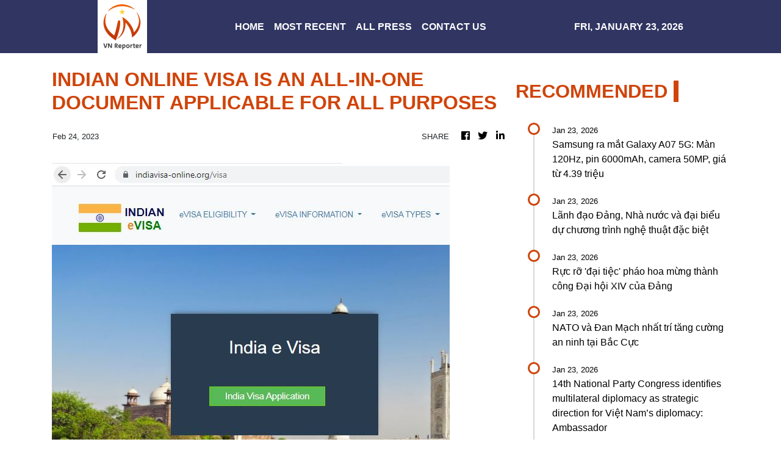

--- FILE ---
content_type: text/html; charset=utf-8
request_url: https://us-central1-vertical-news-network.cloudfunctions.net/get/fetch-include-rss
body_size: 30484
content:
[
  {
    "id": 112574334,
    "title": "Samsung ra mắt Galaxy A07 5G: Màn 120Hz, pin 6000mAh, camera 50MP, giá từ 4.39 triệu",
    "summary": "Galaxy A07 5G là mẫu smartphone mới thuộc Galaxy A series, tập trung vào pin dung lượng lớn, màn hình 120Hz, hiệu năng tiến trình 6nm và các tính năng AI cốt lõi, hướng tới nhu cầu giải trí và sử dụng dài ngày trong phân khúc phổ thông.",
    "slug": "samsung-ra-mat-galaxy-a07-5g-man-120hz-pin-6000mah-camera-50mp-gia-tu-439-trieu",
    "link": "https://genk.vn/samsung-ra-mat-galaxy-a07-5g-man-120hz-pin-6000mah-camera-50mp-gia-tu-439-trieu-16526012400094749.chn",
    "date_published": "2026-01-23T17:05:00.000Z",
    "images": "https://genk.mediacdn.vn/zoom/700_438/139269124445442048/2026/1/23/avatar1769187915472-1769187915755755280955-0-62-814-1364-crop-1769187952195725680870.jpeg",
    "categories": "3492,4637,1005,1432,1436,2688,3484,3493,3552,3563,3566,4645,4654,4671,4728,4743,4751,4752,4758,4771,4772,4779,4780,4794,4795,4796,4797",
    "img_id": "0",
    "caption": "",
    "country": "Vietnam",
    "source_type": "rss",
    "source": "Genk.vn"
  },
  {
    "id": 112571772,
    "title": "Lãnh đạo Đảng, Nhà nước và đại biểu dự chương trình nghệ thuật đặc biệt",
    "summary": "Tối 23/1, Tổng Bí thư Tô Lâm cùng các đồng chí lãnh đạo, nguyên lãnh đạo Đảng, Nhà nước và đại biểu dự Đại hội XIV của Đảng dự Chương trình nghệ thuật đặc biệt \"Dưới lá cờ vẻ vang của Đảng.”\n\nChương trình nghệ thuật 'Dưới lá cờ vẻ vang của Đảng' được truyền hình trực tiếp trên VTV1\nDưới lá cờ vẻ vang của Đảng: Từ “pho lịch sử bằng vàng” đến khát vọng hùng cường\nChương trình nghệ thuật đặc biệt chào mừng thành công Đại hội XIV của Đảng",
    "slug": "lanh-ao-ang-nha-nuoc-va-ai-bieu-du-chuong-trinh-nghe-thuat-ac-biet",
    "link": "https://www.vietnamplus.vn/lanh-dao-dang-nha-nuoc-va-dai-bieu-du-chuong-trinh-nghe-thuat-dac-biet-post1090284.vnp",
    "date_published": "2026-01-23T16:17:47.000Z",
    "images": "https://media.vietnamplus.vn/images/[base64]/ttxvn-tong-bi-thu-to-lam-du-chuong-trinh-nghe-thuat-dac-biet-duoi-la-co-ve-vang-cua-dang-2.jpg.webp",
    "categories": "1558",
    "img_id": "0",
    "caption": "",
    "country": "Vietnam",
    "source_type": "rss",
    "source": "VNAnet (VN)"
  },
  {
    "id": 112562128,
    "title": "Rực rỡ 'đại tiệc' pháo hoa mừng thành công Đại hội XIV của Đảng",
    "summary": "Bầu trời Thủ đô được thắp sáng với đại nhạc hội pháo hoa “Dưới lá cờ vẻ vang của Đảng”. Hàng ngàn người dân đã đổ về chiêm ngưỡng đại tiệc ánh sáng trong “concert pháo hoa quốc gia” lớn chưa từng thấy.\n\nNgười dân Hà Nội nô nức đi xem “concert pháo hoa quốc gia” chào mừng thành công Đại hội XIV của Đảng\nLịch cấm đường phục vụ chương trình bắn pháo hoa chào mừng Đại hội Đảng\nHà Nội: Tổng duyệt pháo hoa chào mừng Đại hội XIV của Đảng",
    "slug": "ruc-ro-ai-tiec-phao-hoa-mung-thanh-cong-ai-hoi-xiv-cua-ang",
    "link": "https://www.vietnamplus.vn/ruc-ro-dai-tiec-phao-hoa-mung-thanh-cong-dai-hoi-xiv-cua-dang-post1090283.vnp",
    "date_published": "2026-01-23T15:41:09.000Z",
    "images": "https://media.vietnamplus.vn/images/7774fcb6e493bc8bb23d49ea72b259aea0ef106db4b027641ad6a2e0f89a398aee92993c297e8d04db138da7687091fd58db261190b4d4ffeaa677e558889593/vnp-phao-hoa-dh-dang-20.jpg.webp",
    "categories": "1558",
    "img_id": "0",
    "caption": "",
    "country": "Vietnam",
    "source_type": "rss",
    "source": "VNAnet (VN)"
  },
  {
    "id": 112562129,
    "title": "NATO và Đan Mạch nhất trí tăng cường an ninh tại Bắc Cực",
    "summary": "NATO và Đan Mạch nhất trí đẩy mạnh hiện diện và hợp tác phòng thủ tại Bắc Cực, trong đó có Greenland, sau các tuyên bố liên quan đến “thỏa thuận khung” và yêu cầu bảo đảm chủ quyền, an ninh khu vực.\n\nChâu Âu hoan nghênh việc Mỹ nhượng bộ về Greenland\nGreenland khẳng định quyền tự quyết về lãnh thổ\nGreenland khuyến nghị người dân dự trữ nhu yếu phẩm",
    "slug": "nato-va-an-mach-nhat-tri-tang-cuong-an-ninh-tai-bac-cuc",
    "link": "https://www.vietnamplus.vn/nato-va-dan-mach-nhat-tri-tang-cuong-an-ninh-tai-bac-cuc-post1090281.vnp",
    "date_published": "2026-01-23T15:26:08.000Z",
    "images": "https://media.vietnamplus.vn/images/c559e66fc9b96d77d5b0bfe85bbda2f9ee71cd5ace2f81217f6cefbcffe611d6699ac2b46f538e8fb410631f02f950d3c252d66eaaccbfe7e5695f3ad99ad278053e171119d1a20bf2c9b7b2fb00fd59/tau-hai-quan-dan-mach-tai-greenland.jpg.webp",
    "categories": "1558",
    "img_id": "0",
    "caption": "",
    "country": "Vietnam",
    "source_type": "rss",
    "source": "VNAnet (VN)"
  },
  {
    "id": 112562125,
    "title": "14th National Party Congress identifies multilateral diplomacy as strategic direction for Việt Nam’s diplomacy: Ambassador",
    "summary": "Diplomacy and international integration have been elevated in terms of their role and contribution to maintaining peace, security, and the sustainable development of Việt Nam.",
    "slug": "14th-national-party-congress-identifies-multilateral-diplomacy-as-strategic-direction-for-viet-nams-diplomacy-ambassador",
    "link": "https://vnanet.vn/en/tin-tuc/society-1007/14th-national-party-congress-identifies-multilateral-diplomacy-as-strategic-direction-for-viet-nams-diplomacy-ambassador-8548938.html",
    "date_published": "2026-01-23T15:26:01.000Z",
    "images": "https://vnanet.vn/Data/Articles/2026/01/23/8548938/vna_potal_14th_national_party_congress_identifies_multilateral_diplomacy_as_strategic_direction_for_viet_nam%E2%80%99s_diplomacy_ambassador_small.jpg",
    "categories": "1558",
    "img_id": "0",
    "caption": "",
    "country": "Vietnam",
    "source_type": "rss",
    "source": "VNAnet"
  },
  {
    "id": 112562130,
    "title": "S&P Global: Hoạt động kinh doanh của Eurozone vẫn tăng trưởng ổn định",
    "summary": "Chỉ số PMI Eurozone tháng 1/2026 duy trì trên ngưỡng tăng trưởng phản ánh hoạt động kinh doanh ổn định, dù lĩnh vực dịch vụ chậm lại và triển vọng chính sách lãi suất của ECB vẫn đối mặt nhiều sức ép.\n\nEurozone duy trì đà tăng trưởng nhờ lĩnh vực dịch vụ\nĐánh giá tích cực hơn về nền kinh tế, ECB giữ nguyên lãi suất\nBulgaria gia nhập Eurozone giữa nỗi lo lạm phát và bất ổn chính trị",
    "slug": "sp-global-hoat-ong-kinh-doanh-cua-eurozone-van-tang-truong-on-inh",
    "link": "https://www.vietnamplus.vn/sp-global-hoat-dong-kinh-doanh-cua-eurozone-van-tang-truong-on-dinh-post1090280.vnp",
    "date_published": "2026-01-23T15:11:31.000Z",
    "images": "https://media.vietnamplus.vn/images/e731fc007965b116e13a948ab42769896375224325e7e94a2efe00b35088e58ec8ca4fd29d3e8de5027121cc72c59ea3/ttxvn-eurozone.jpg.webp",
    "categories": "1558",
    "img_id": "0",
    "caption": "",
    "country": "Vietnam",
    "source_type": "rss",
    "source": "VNAnet (VN)"
  },
  {
    "id": 112562131,
    "title": "ASEAN Para Games 13: Ngày bùng nổ HCV của Thể thao Người khuyết tật Việt Nam",
    "summary": "Ngày thi đấu 23/1 chứng kiến màn bứt phá ấn tượng của Thể thao Người khuyết tật Việt Nam tại ASEAN Para Games 13, khi các VĐV mang về thêm 10 Huy chương Vàng kèm theo những kỷ lục mới đầy thuyết phục.\n\nASEAN Para Games 13: Đỗ Thanh Hải phá kỷ lục bơi ếch 50m nam\nASEAN Para Games 13: Cờ vua Việt Nam xuất sắc giành 7 HCV\nASEAN Para Games 13: Điền kinh Việt Nam giành thêm huy chương Vàng",
    "slug": "asean-para-games-13-ngay-bung-no-hcv-cua-the-thao-nguoi-khuyet-tat-viet-nam",
    "link": "https://www.vietnamplus.vn/asean-para-games-13-ngay-bung-no-hcv-cua-the-thao-nguoi-khuyet-tat-viet-nam-post1090278.vnp",
    "date_published": "2026-01-23T15:11:18.000Z",
    "images": "https://media.vietnamplus.vn/images/c559e66fc9b96d77d5b0bfe85bbda2f9c808921acd7700944dac9809ca13345f2762e85549da27eb2c96466952ec1edcc5abd57603967ec2091c4617a5b76b60ff0ceb45cbc84d290f66a4464e8b249e949186b31799fa98de70a7f641927181/ttxvn-asean-para-games-13-cu-ta-viet-nam-co-them-huy-chuong.jpg.webp",
    "categories": "1558",
    "img_id": "0",
    "caption": "",
    "country": "Vietnam",
    "source_type": "rss",
    "source": "VNAnet (VN)"
  },
  {
    "id": 112562132,
    "title": "Giới chuyên gia: Xu hướng mua vàng của các ngân hàng trung ương vẫn tiếp diễn",
    "summary": "Giới chuyên gia nhận định xu hướng gia tăng dự trữ vàng của các ngân hàng trung ương sẽ còn kéo dài khi bất ổn địa chính trị, xu hướng phi USD hóa và các yếu tố hỗ trợ giá vàng dài hạn vẫn hiện hữu.\n\nThị trường tài chính-tiền tệ thế giới đối diện với đợt rung lắc mới\nVàng, bạc và bạch kim đồng loạt lập đỉnh mới\nCác tổ chức tài chính lớn đồng loạt nâng dự báo giá vàng năm 2026",
    "slug": "gioi-chuyen-gia-xu-huong-mua-vang-cua-cac-ngan-hang-trung-uong-van-tiep-dien",
    "link": "https://www.vietnamplus.vn/gioi-chuyen-gia-xu-huong-mua-vang-cua-cac-ngan-hang-trung-uong-van-tiep-dien-post1090279.vnp",
    "date_published": "2026-01-23T15:11:03.000Z",
    "images": "https://media.vietnamplus.vn/images/f549f9ef1f912e7c67d53cb5080ed1e3f9e2623a98f002db28e609a08b72d077340f7c1fb241cde7594b8ffa5aa27b19/gia-vang-0904.jpg.webp",
    "categories": "1558",
    "img_id": "0",
    "caption": "",
    "country": "Vietnam",
    "source_type": "rss",
    "source": "VNAnet (VN)"
  },
  {
    "id": 112562133,
    "title": "Australia điều tra vụ gửi thư đe dọa đến thánh đường Hồi giáo tại Sydney",
    "summary": "Cảnh sát bang New South Wales đang điều tra một bức thư đe dọa bạo lực gửi tới thánh đường Hồi giáo ở Sydney, trong bối cảnh an ninh được tăng cường trước Quốc khánh Australia.\n\nHạ viện Australia thông qua một số luật kiểm soát súng nghiêm ngặt hơn\nAustralia phát hiện nhiều bom ống tại thủ đô Canberra\nAustralia mở cuộc điều tra đặc biệt về vụ xả súng tại bãi biển Bondi",
    "slug": "australia-ieu-tra-vu-gui-thu-e-doa-en-thanh-uong-hoi-giao-tai-sydney",
    "link": "https://www.vietnamplus.vn/australia-dieu-tra-vu-gui-thu-de-doa-den-thanh-duong-hoi-giao-tai-sydney-post1090277.vnp",
    "date_published": "2026-01-23T14:42:37.000Z",
    "images": "https://media.vietnamplus.vn/images/c559e66fc9b96d77d5b0bfe85bbda2f9b172429168401d6bdc08f3d75fe514c617976140c3b96bed6de9a678a9babae9120d687809679afc54b8bc3cc131d938/canh-sat-australia.jpg.webp",
    "categories": "1558",
    "img_id": "0",
    "caption": "",
    "country": "Vietnam",
    "source_type": "rss",
    "source": "VNAnet (VN)"
  },
  {
    "id": 112562134,
    "title": "Không ngừng củng cố và phát triển mối quan hệ Việt Nam và Trung Quốc",
    "summary": "Tại Lễ kỷ niệm 76 năm thiết lập quan hệ ngoại giao Việt Nam-Trung Quốc ở Trùng Khánh, hai bên khẳng định quyết tâm thúc đẩy quan hệ hữu nghị, hợp tác ổn định, bền vững trong giai đoạn phát triển mới.\n\nHợp tác kinh tế, thương mại Việt Nam-Trung Quốc ngày càng gắn kết và bổ trợ\nThúc đẩy hợp tác đầu tư Việt Nam-Trung Quốc trong kỷ nguyên mới\nTrung Quốc có tổng vốn đăng ký đầu tư 930 triệu USD tại Cần Thơ",
    "slug": "khong-ngung-cung-co-va-phat-trien-moi-quan-he-viet-nam-va-trung-quoc",
    "link": "https://www.vietnamplus.vn/khong-ngung-cung-co-va-phat-trien-moi-quan-he-viet-nam-va-trung-quoc-post1090276.vnp",
    "date_published": "2026-01-23T14:40:05.000Z",
    "images": "https://media.vietnamplus.vn/images/[base64]/ttxvn-ky-niem-76-nam-thiet-lap-quan-he-ngoai-giao-viet-nam-trung-quoc-tai-trung-khanh.jpg.webp",
    "categories": "1558",
    "img_id": "0",
    "caption": "",
    "country": "Vietnam",
    "source_type": "rss",
    "source": "VNAnet (VN)"
  },
  {
    "id": 112562135,
    "title": "ASEAN Para Games 13: Điền kinh Việt Nam giành thêm huy chương Vàng",
    "summary": "Trong ngày thi đấu 23/1 tại ASEAN Para Games 13 ở Thái Lan, đội tuyển Điền kinh Người khuyết tật Việt Nam giành thêm 1 huy chương Vàng và 6 huy chương Bạc, góp phần nâng cao thành tích chung của đoàn.\n\nASEAN Para Games 13: Cờ vua Việt Nam xuất sắc giành 7 HCV\nASEAN Para Games 13: Đỗ Thanh Hải phá kỷ lục bơi ếch 50m nam\nASEAN Para Games 13: Khi nghị lực thể thao song hành cùng cam kết “xanh”",
    "slug": "asean-para-games-13-ien-kinh-viet-nam-gianh-them-huy-chuong-vang",
    "link": "https://www.vietnamplus.vn/asean-para-games-13-dien-kinh-viet-nam-gianh-them-huy-chuong-vang-post1090275.vnp",
    "date_published": "2026-01-23T14:39:43.000Z",
    "images": "https://media.vietnamplus.vn/images/c559e66fc9b96d77d5b0bfe85bbda2f99b49283c719759b7063f620cd9d6fc3b747e20f86dc0da78fbe64b953d23f1f1/dien-kinh.jpg.webp",
    "categories": "1558",
    "img_id": "0",
    "caption": "",
    "country": "Vietnam",
    "source_type": "rss",
    "source": "VNAnet (VN)"
  },
  {
    "id": 112562126,
    "title": "Int’l friends show confidence in Việt Nam’s steady development in new era",
    "summary": "The 14th National Party Congress has not only drawn close attention from the Vietnamese people at home but also garnered strong interest from international observers and friends.",
    "slug": "intl-friends-show-confidence-in-viet-nams-steady-development-in-new-era",
    "link": "https://vnanet.vn/en/tin-tuc/society-1007/intl-friends-show-confidence-in-viet-nams-steady-development-in-new-era-8548820.html",
    "date_published": "2026-01-23T14:16:44.000Z",
    "images": "https://vnanet.vn/Data/Articles/2026/01/23/8548820/vna_potal_int%E2%80%99l_friends_show_confidence_in_viet_nam%E2%80%99s_steady_development_in_new_era_small.jpg",
    "categories": "1558",
    "img_id": "0",
    "caption": "",
    "country": "Vietnam",
    "source_type": "rss",
    "source": "VNAnet"
  },
  {
    "id": 112562127,
    "title": "Vietnamese in Malaysia pin high hopes on nation’s new development phase",
    "summary": "The success of the National Party Congress has further strengthened public trust, including that of overseas Vietnamese, in the Party's and the State’s firm leadership, clear strategic orientation, and the country’s long-term development prospects.",
    "slug": "vietnamese-in-malaysia-pin-high-hopes-on-nations-new-development-phase",
    "link": "https://vnanet.vn/en/tin-tuc/society-1007/vietnamese-in-malaysia-pin-high-hopes-on-nations-new-development-phase-8548818.html",
    "date_published": "2026-01-23T14:12:07.000Z",
    "images": "https://vnanet.vn/Data/Articles/2026/01/23/8548818/vna_potal_vietnamese_in_malaysia_pin_high_hopes_on_nation%E2%80%99s_new_development_phase_small.jpg",
    "categories": "1558",
    "img_id": "0",
    "caption": "",
    "country": "Vietnam",
    "source_type": "rss",
    "source": "VNAnet"
  },
  {
    "id": 112562136,
    "title": "Việt Nam-Ấn Độ thúc đẩy hợp tác trong ngành thực phẩm và đồ uống",
    "summary": "Hội thảo trực tuyến do Thương vụ Đại sứ quán Việt Nam tại Ấn Độ tổ chức đã làm rõ tiềm năng hợp tác song phương, hỗ trợ doanh nghiệp Việt Nam tiếp cận thị trường Ấn Độ thông qua Hội chợ AAHAR 2026.\n\nViệt Nam và Ấn Độ chia sẻ mô hình chế biến xanh\nRaj Plast 2025: Cơ hội cho nhựa Việt Nam vươn xa\nKim ngạch thương mại Việt Nam-Ấn Độ đạt mốc lịch sử gần 16,46 tỷ USD",
    "slug": "viet-naman-o-thuc-ay-hop-tac-trong-nganh-thuc-pham-va-o-uong",
    "link": "https://www.vietnamplus.vn/viet-nam-an-do-thuc-day-hop-tac-trong-nganh-thuc-pham-va-do-uong-post1090274.vnp",
    "date_published": "2026-01-23T14:03:09.000Z",
    "images": "https://media.vietnamplus.vn/images/[base64]/ttxvn-viet-nam-an-do-thuc-day-hop-tac-trong-nganh-thuc-pham-va-do-uong.jpg.webp",
    "categories": "1558",
    "img_id": "0",
    "caption": "",
    "country": "Vietnam",
    "source_type": "rss",
    "source": "VNAnet (VN)"
  },
  {
    "id": 112562137,
    "title": "Chương trình nghệ thuật đặc biệt chào mừng thành công Đại hội XIV của Đảng",
    "summary": "Chương trình nghệ thuật đặc biệt “Tầm nhìn mới-Kỷ nguyên mới” được tổ chức tối 23/1/2026 chào mừng thành công Đại hội XIV của Đảng và 96 năm Ngày thành lập Đảng Cộng sản Việt Nam (3/2/1930-3/2/2026).\n\nRạng rỡ Việt Nam và những dấu ấn thành tựu nhiệm kỳ Đại hội XIII của Đảng\nĐại hội Đảng XIV: Báo Nhật thông tin đậm Báo cáo của Ban Chấp hành Trung ương Đảng khóa XIII\nĐại hội Đảng XIII: Mở ra giai đoạn phát triển phồn vinh mới của đất nước",
    "slug": "chuong-trinh-nghe-thuat-ac-biet-chao-mung-thanh-cong-ai-hoi-xiv-cua-ang",
    "link": "https://www.vietnamplus.vn/chuong-trinh-nghe-thuat-dac-biet-chao-mung-thanh-cong-dai-hoi-xiv-cua-dang-post1090273.vnp",
    "date_published": "2026-01-23T14:02:44.000Z",
    "images": "https://media.vietnamplus.vn/images/ac0aaf22037cbd28ebdfc2d2779f7d7a27dc39785d30ef4711ca9f34feb8371b2da591c69791bb7c089168e083ee08413d089bd05f258a60f7b66ac98bd20cca01c03c9d80cc25a3b21b080466184701/ttxvn-chuong-trinh-nghe-thuat-7.jpg.webp",
    "categories": "1558",
    "img_id": "0",
    "caption": "",
    "country": "Vietnam",
    "source_type": "rss",
    "source": "VNAnet (VN)"
  },
  {
    "id": 112562138,
    "title": "Hiện thực khát vọng Việt Nam hùng cường",
    "summary": "Chào mừng thành công Đại hội lần thứ XIV của Đảng, mỗi con người đất Việt đều có quyền tự hào sâu sắc về Đảng quang vinh và một lòng đi theo Đảng, chung sức, đồng lòng đưa dân tộc vững bước tiến vào kỷ nguyên phát triển mới.",
    "slug": "hien-thuc-khat-vong-viet-nam-hung-cuong",
    "link": "https://mega.vietnamplus.vn/dai-hoi-xiv-thanh-cong-tot-dep-mo-ra-ky-nguyen-vuon-minh-cua-dan-toc-viet-nam-6905.html",
    "date_published": "2026-01-23T14:01:19.000Z",
    "images": "https://media.vietnamplus.vn/images/098be19713ae7f01b51543311826b1c9d0d0690e33e75ed1e82c82ebfa9ab12a46e3287d5ceb23ecb39316c585577a4a/hung-cuong-3.jpg.webp",
    "categories": "1558",
    "img_id": "0",
    "caption": "",
    "country": "Vietnam",
    "source_type": "rss",
    "source": "VNAnet (VN)"
  },
  {
    "id": 112562139,
    "title": "Trực tiếp U23 Việt Nam vs U23 Hàn Quốc: Thầy Kim làm mới đội hình",
    "summary": "Ở trận đấu cuối cùng tại VCK U23 châu Á 2026, HLV Kim Sang-sik trao cơ hội đá chính cho các cầu thủ chưa có nhiều thời gian thi đấu như Lê Văn Thuận, Cao Văn Bình, Lê Văn Hà, Nguyễn Đức Anh...\n\nVCK U23 châu Á 2026: Sức ép tâm lý của U23 Hàn Quốc trước trận đấu danh dự\nXem trực tiếp trận U23 Việt Nam-U23 Hàn Quốc trên kênh nào, ở đâu?\nU23 Việt Nam vs U23 Hàn Quốc: Xốc lại tinh thần!",
    "slug": "truc-tiep-u23-viet-nam-vs-u23-han-quoc-thay-kim-lam-moi-oi-hinh",
    "link": "https://www.vietnamplus.vn/truc-tiep-u23-viet-nam-vs-u23-han-quoc-thay-kim-lam-moi-doi-hinh-post1090252.vnp",
    "date_published": "2026-01-23T13:59:35.000Z",
    "images": "https://media.vietnamplus.vn/images/fe9fb5be4aa2d27f33d2952c906a17c7e4a4a22a788e27571492695b4eb2cc6410567c18052b2088026e8f7f5c21717a9d04d853e86cadfcb14be1c1d38bdb3c/vietnam-v-china-pr-reaction-5.jpg.webp",
    "categories": "1558",
    "img_id": "0",
    "caption": "",
    "country": "Vietnam",
    "source_type": "rss",
    "source": "VNAnet (VN)"
  },
  {
    "id": 112553585,
    "title": "14th National Party Congress a driving force for growth",
    "summary": "The report at the 14th National Congress of the Communist Party of Việt Nam clearly outlined Việt Nam's breakthrough development goals for 2026-30: becoming an upper middle-income country with a modern industrial base by 2030 and a developed, high-income country by 2045.",
    "slug": "14th-national-party-congress-a-driving-force-for-growth",
    "link": "https://vnanet.vn/en/tin-tuc/society-1007/14th-national-party-congress-a-driving-force-for-growth-8548762.html",
    "date_published": "2026-01-23T13:50:28.000Z",
    "images": "https://vnanet.vn/Data/Articles/2026/01/23/8548762/vna_potal_14th_national_party_congress_a_driving_force_for_growth_small.jpg",
    "categories": "1558",
    "img_id": "0",
    "caption": "",
    "country": "Vietnam",
    "source_type": "rss",
    "source": "VNAnet"
  },
  {
    "id": 112553589,
    "title": "Đại hội XIV của Đảng: Ý chí, bản lĩnh, khát vọng trong giai đoạn phát triển mới",
    "summary": "Sau 40 năm thực hiện đường lối Đổi mới, toàn Đảng đã đạt được những thành tựu to lớn, không ngừng cải thiện đời sống, nâng cao hạnh phúc nhân dân, nâng tầm uy tín, vị thế đất nước trên trường quốc tế.\n\nĐại hội XIV của Đảng: Tạo nền tảng vững chắc cho đột phá thể chế trong giai đoạn mới\nĐại hội XIV của Đảng: Tiếp tục điều chỉnh phân luồng giao thông\nĐại hội XIV của Đảng: Luồng sinh khí mới, tiếp sức mạnh cho nhân dân",
    "slug": "ai-hoi-xiv-cua-ang-y-chi-ban-linh-khat-vong-trong-giai-oan-phat-trien-moi",
    "link": "https://www.vietnamplus.vn/dai-hoi-xiv-cua-dang-y-chi-ban-linh-khat-vong-trong-giai-doan-phat-trien-moi-post1090265.vnp",
    "date_published": "2026-01-23T13:45:04.000Z",
    "images": "https://media.vietnamplus.vn/images/[base64]/ttxvn-ha-noi-lan-toa-manh-me-niem-tin-voi-dang-sau-thanh-cong-cua-dai-hoi-xiv-8548022-4.jpg.webp",
    "categories": "1558",
    "img_id": "0",
    "caption": "",
    "country": "Vietnam",
    "source_type": "rss",
    "source": "VNAnet (VN)"
  },
  {
    "id": 112553590,
    "title": "Thủ tướng Pháp Sebastien Lecornu vượt qua cuộc bỏ phiếu bất tín nhiệm",
    "summary": "Ngày 23/1, Thủ tướng Pháp Sebastien Lecornu đã vượt qua cuộc bỏ phiếu bất tín nhiệm sau khi chính phủ kích hoạt Điều 49.3 Hiến pháp để thúc đẩy thông qua dự luật ngân sách năm 2026 tại Quốc hội.\n\nChính phủ Pháp vượt qua các cuộc bỏ phiếu bất tín nhiệm\nThủ tướng Pháp vượt qua cuộc bỏ phiếu bất tín nhiệm đầu tiên\nPháp chính thức khởi động chiến dịch tuyển quân theo mô hình mới",
    "slug": "thu-tuong-phap-sebastien-lecornu-vuot-qua-cuoc-bo-phieu-bat-tin-nhiem",
    "link": "https://www.vietnamplus.vn/thu-tuong-phap-sebastien-lecornu-vuot-qua-cuoc-bo-phieu-bat-tin-nhiem-post1090266.vnp",
    "date_published": "2026-01-23T13:44:44.000Z",
    "images": "https://media.vietnamplus.vn/images/c559e66fc9b96d77d5b0bfe85bbda2f917be068620efe66cacce950800733bef76c195c38c17aa920f805eb22df6737e9ad146e340b0670f013ed863983decf258db261190b4d4ffeaa677e558889593/ttxvn-thu-tuong-phap-sebastien-lecornu.jpg.webp",
    "categories": "1558",
    "img_id": "0",
    "caption": "",
    "country": "Vietnam",
    "source_type": "rss",
    "source": "VNAnet (VN)"
  },
  {
    "id": 112553591,
    "title": "Đại hội XIV của Đảng: Kết tinh ý chí, mở lối phát triển",
    "summary": "Thành công của Đại hội XIV của Đảng không chỉ nằm ở những quyết sách được thông qua. Quan trọng hơn, đó là sự hội tụ cao độ ý chí, trí tuệ và niềm tin của cả dân tộc.\n\nĐại hội XIV của Đảng: Luồng sinh khí mới, tiếp sức mạnh cho nhân dân\nĐại hội XIV của Đảng: Tạo nền tảng vững chắc cho đột phá thể chế trong giai đoạn mới\nHọp báo công bố kết quả Đại hội XIV của Đảng: Nhân dân là trung tâm, chủ thể, mục tiêu và động lực phát triển",
    "slug": "ai-hoi-xiv-cua-ang-ket-tinh-y-chi-mo-loi-phat-trien",
    "link": "https://www.vietnamplus.vn/dai-hoi-xiv-cua-dang-ket-tinh-y-chi-mo-loi-phat-trien-post1090267.vnp",
    "date_published": "2026-01-23T13:44:30.000Z",
    "images": "https://media.vietnamplus.vn/images/999e8a0b381731f866cb682ef0be7d7d667701d2388de408e5f9d6d7b71f0541598a150d0ae499070d8cb2f192fd5237263aacc088c5fd7e51bedcb29266f53758db261190b4d4ffeaa677e558889593/ttxvn-be-mac-dai-hoi-xiv-cua-dang-23-10.jpg.webp",
    "categories": "1558",
    "img_id": "0",
    "caption": "",
    "country": "Vietnam",
    "source_type": "rss",
    "source": "VNAnet (VN)"
  },
  {
    "id": 112553592,
    "title": "Báo Lào đánh giá cao định hướng chiến lược của Đại hội XIV của Đảng",
    "summary": "Báo Pathetlao khẳng định thành công của Đại hội XIV của Đảng không chỉ mở ra giai đoạn phát triển mới cho Việt Nam mà còn tạo động lực tăng cường gắn kết chiến lược, hợp tác toàn diện giữa Việt Nam và Lào.\n\nĐại hội XIV của Đảng: Những ấn tượng của phóng viên nước ngoài\nTruyền thông quốc tế theo sát các định hướng phát triển của Việt Nam\nĐại hội Đảng XIV: Nhiều nội dung mới thu hút sự quan tâm của báo chí Lào",
    "slug": "bao-lao-anh-gia-cao-inh-huong-chien-luoc-cua-ai-hoi-xiv-cua-ang",
    "link": "https://www.vietnamplus.vn/bao-lao-danh-gia-cao-dinh-huong-chien-luoc-cua-dai-hoi-xiv-cua-dang-post1090271.vnp",
    "date_published": "2026-01-23T13:43:43.000Z",
    "images": "https://media.vietnamplus.vn/images/c559e66fc9b96d77d5b0bfe85bbda2f9459b62bf5214cd6f523b3dfab5bd429aa129f0678a4318b82e6b804c3d9f0e6d38051fdca3f9d536227e2d027e765cca/ttxvn-dai-hoi-xiv-cua-dang.jpg.webp",
    "categories": "1558",
    "img_id": "0",
    "caption": "",
    "country": "Vietnam",
    "source_type": "rss",
    "source": "VNAnet (VN)"
  },
  {
    "id": 112553593,
    "title": "23 đồng chí Ủy viên Ủy ban Kiểm tra Trung ương khóa XIV",
    "summary": "Tại Hội nghị lần thứ nhất Ban Chấp hành Trung ương khóa XIV, 23 đồng chí được Ban Chấp hành Trung ương bầu tham gia Ủy ban Kiểm tra Trung ương khóa XIV với số phiếu tín nhiệm cao.\n\nDanh sách Ủy ban Kiểm tra Trung ương khóa XIV\nBạn bè quốc tế và kiều bào gửi gần 900 thư, điện mừng Đại hội XIV của Đảng\nĐại hội XIV của Đảng: Tạo nền tảng vững chắc cho đột phá thể chế trong giai đoạn mới",
    "slug": "23-ong-chi-uy-vien-uy-ban-kiem-tra-trung-uong-khoa-xiv",
    "link": "https://www.vietnamplus.vn/23-dong-chi-uy-vien-uy-ban-kiem-tra-trung-uong-khoa-xiv-post1090270.vnp",
    "date_published": "2026-01-23T13:43:17.000Z",
    "images": "https://media.vietnamplus.vn/images/999e8a0b381731f866cb682ef0be7d7dcfb1bfb4120ad19baec993d4ba556bb4aa6fc93d88ae8b681619e9bf1f3633d46ef55605958ec12c535e8c5b78e5f270c26da52db4e6bc25face482fd50d3b748b30e2a514304d8680952bb930a95c15/23-dong-chi-uy-vien-uy-ban-kiem-tra-trung-uong-khoa-xiv-2.jpg.webp",
    "categories": "1558",
    "img_id": "0",
    "caption": "",
    "country": "Vietnam",
    "source_type": "rss",
    "source": "VNAnet (VN)"
  },
  {
    "id": 112553594,
    "title": "Rạng rỡ Việt Nam và những dấu ấn thành tựu nhiệm kỳ Đại hội XIII của Đảng",
    "summary": "Trong nhiệm kỳ Đại hội XIII của Đảng đã có những biến động chưa từng có, nhất là dịch COVID-19, Việt Nam đã thể hiện bản lĩnh chính trị vững vàng, trí tuệ sáng tạo, sức mạnh đại đoàn kết toàn dân tộc.\n\nĐại hội Đảng XIV: Báo Nhật thông tin đậm Báo cáo của Ban Ch���p hành Trung ương Đảng khóa XIII\nToàn văn Báo cáo của Ban Chấp hành Trung ương Đảng khóa XIII về các văn kiện trình Đại hội XIV của Đảng\nĐại hội Đảng XIII: Mở ra giai đoạn phát triển phồn vinh mới của đất nước",
    "slug": "rang-ro-viet-nam-va-nhung-dau-an-thanh-tuu-nhiem-ky-ai-hoi-xiii-cua-ang",
    "link": "https://www.vietnamplus.vn/rang-ro-viet-nam-va-nhung-dau-an-thanh-tuu-nhiem-ky-dai-hoi-xiii-cua-dang-post1090268.vnp",
    "date_published": "2026-01-23T13:42:22.000Z",
    "images": "https://media.vietnamplus.vn/images/ac0aaf22037cbd28ebdfc2d2779f7d7ae1e2b11d2a0b9366af3636b89d23e58bb81cc02e8ad39d0721b4417e86f96300/1-9538.jpg.webp",
    "categories": "1558",
    "img_id": "0",
    "caption": "",
    "country": "Vietnam",
    "source_type": "rss",
    "source": "VNAnet (VN)"
  },
  {
    "id": 112553595,
    "title": "Toàn cảnh Tổng Bí thư chủ trì họp báo công bố kết quả Đại hội XIV của Đảng",
    "summary": "Chiều 23/1, ngay sau Phiên bế mạc Đại hội đại biểu toàn quốc lần thứ XIV của Đảng, tại Trung tâm Báo chí Đại hội, Tổng Bí thư Tô Lâm đã chủ trì họp báo quốc tế công bố kết quả Đại hội XIV của Đảng.\n\nHọp báo công bố kết quả Đại hội XIV của Đảng: Nhân dân là trung tâm, chủ thể, mục tiêu và động lực phát triển\nTổng Bí thư Tô Lâm chủ trì họp báo quốc tế công bố kết quả Đại hội XIV của Đảng\nTổng Bí thư Tô Lâm chủ trì họp báo công bố kết quả Đại hội XIV của Đảng",
    "slug": "toan-canh-tong-bi-thu-chu-tri-hop-bao-cong-bo-ket-qua-ai-hoi-xiv-cua-ang",
    "link": "https://www.vietnamplus.vn/toan-canh-tong-bi-thu-chu-tri-hop-bao-cong-bo-ket-qua-dai-hoi-xiv-cua-dang-post1090269.vnp",
    "date_published": "2026-01-23T13:41:51.000Z",
    "images": "https://media.vietnamplus.vn/images/[base64]/ttxvn-tong-bi-thu-chu-tri-hop-bao-cong-bo-ket-qua-dai-hoi-xiv-cua-dang-23-9.jpg.webp",
    "categories": "1558",
    "img_id": "0",
    "caption": "",
    "country": "Vietnam",
    "source_type": "rss",
    "source": "VNAnet (VN)"
  },
  {
    "id": 112553611,
    "title": "Vietnam identifies economic integration as core pillar in pursuing double-digit growth: Party leader To Lam",
    "summary": "Vietnam’s development demands in the next phase require new approaches, new thinking and new action, Party General Secretary To Lam said at an international press conference announcing the results of the 14th National Party Congress on Friday.",
    "slug": "vietnam-identifies-economic-integration-as-core-pillar-in-pursuing-doubledigit-growth-party-leader-to-lam",
    "link": "https://e.vnexpress.net/news/news/politics/vietnam-identifies-economic-integration-as-core-pillar-in-pursuing-double-digit-growth-party-leader-to-lam-5007189.html",
    "date_published": "2026-01-23T13:40:08.000Z",
    "images": "https://vcdn1-english.vnecdn.net/2026/01/23/68edb321746bfa35a37a1769160653-1266-2742-1769175586.jpg?w=900&h=0&q=100&dpr=1&fit=crop&s=Mn1qVGf6LuSJ-4GfEF5YEw",
    "categories": "1558",
    "img_id": "0",
    "caption": "",
    "country": "Vietnam",
    "source_type": "rss",
    "source": "VNExpress"
  },
  {
    "id": 112556136,
    "title": "NAB Vietnam và Học viện Công nghệ Bưu chính Viễn thông hợp tác phát triển nhân lực",
    "summary": "Ngày 21/1 vừa qua, NAB Innovation Centre Vietnam (NAB Vietnam) đã ký kết Biên bản ghi nhớ (MOU) với Học viện Công nghệ Bưu chính Viễn thông (PTIT) nhằm cùng thúc đẩy phát triển nguồn nhân lực công nghệ tương lai cho Việt Nam.",
    "slug": "nab-vietnam-va-hoc-vien-cong-nghe-buu-chinh-vien-thong-hop-tac-phat-trien-nhan-luc",
    "link": "https://genk.vn/nab-vietnam-va-hoc-vien-cong-nghe-buu-chinh-vien-thong-hop-tac-phat-trien-nhan-luc-165260123202523168.chn",
    "date_published": "2026-01-23T13:30:00.000Z",
    "images": "https://genk.mediacdn.vn/zoom/700_438/139269124445442048/2026/1/23/photo1769142276144-17691422762501578345895-1769174722951444364034.jpg",
    "categories": "3492,4637,1005,1432,1436,2688,3484,3493,3552,3563,3566,4645,4654,4671,4728,4743,4751,4752,4758,4771,4772,4779,4780,4794,4795,4796,4797",
    "img_id": "0",
    "caption": "",
    "country": "Vietnam",
    "source_type": "rss",
    "source": "Genk.vn"
  },
  {
    "id": 112553596,
    "title": "Sinh viên Việt Nam tại Anh mong muốn đóng góp thiết thực cho quê hương",
    "summary": "Trong bối cảnh đất nước bước vào giai đoạn phát triển mới, SVUK quyết tâm tạo ra những chuyển động mới rõ nét trong hoạt động năm 2026 với khát vọng cống hiến, đóng góp thiết thực cho quê hương.\n\nThúc đẩy hoạt động của Hội Sinh viên Việt Nam tại Ireland\nCộng đồng người Việt tại Anh chung tay hỗ trợ trẻ em và phụ nữ vùng cao\nTăng tình đoàn kết, lan tỏa sức mạnh cộng đồng người Việt Nam tại Anh",
    "slug": "sinh-vien-viet-nam-tai-anh-mong-muon-ong-gop-thiet-thuc-cho-que-huong",
    "link": "https://www.vietnamplus.vn/sinh-vien-viet-nam-tai-anh-mong-muon-dong-gop-thiet-thuc-cho-que-huong-post1090261.vnp",
    "date_published": "2026-01-23T13:22:04.000Z",
    "images": "https://media.vietnamplus.vn/images/[base64]/ttxvn-hoi-sinh-vien-viet-nam-tai-anh-doi-moi-hoat-dong-theo-huong-chuyen-sau-trong-nam-2026.jpg.webp",
    "categories": "1558",
    "img_id": "0",
    "caption": "",
    "country": "Vietnam",
    "source_type": "rss",
    "source": "VNAnet (VN)"
  },
  {
    "id": 112553597,
    "title": "Danh sách 20 đồng chí Ủy viên dự khuyết Ban Chấp hành Trung ương khóa XIV",
    "summary": "Danh sách 20 đồng chí Ủy viên dự khuyết Ban Chấp hành Trung ương khóa XIV.\n\nĐại hội XIV của Đảng: Tạo nền tảng vững chắc cho đột phá thể chế trong giai đoạn mới\nĐại hội XIV của Đảng: Luồng sinh khí mới, tiếp sức mạnh cho nhân dân\nĐại hội XIV của Đảng: Truyền thông quốc tế nhấn mạnh thông điệp về sự ổn định, thống nhất và phát triển",
    "slug": "danh-sach-20-ong-chi-uy-vien-du-khuyet-ban-chap-hanh-trung-uong-khoa-xiv",
    "link": "https://www.vietnamplus.vn/danh-sach-20-dong-chi-uy-vien-du-khuyet-ban-chap-hanh-trung-uong-khoa-xiv-post1090264.vnp",
    "date_published": "2026-01-23T13:21:43.000Z",
    "images": "https://media.vietnamplus.vn/images/[base64]/ttxvn-dai-hoi-xiv-cua-dang-bau-bch-trung-uong-dang-khoa-xiv-8546626.jpg.webp",
    "categories": "1558",
    "img_id": "0",
    "caption": "",
    "country": "Vietnam",
    "source_type": "rss",
    "source": "VNAnet (VN)"
  },
  {
    "id": 112556137,
    "title": "Vũ trụ có được tạo nên từ toán học? Phần 3: Góc nhìn của ếch và chim",
    "summary": "Giả thuyết vũ trụ toán học cho rằng tất cả chúng ta chỉ là những cấu trúc logic đang mắc kẹt trong một phương trình vĩnh cửu, giống như những chú ếch không thể nhìn thấy toàn bộ bầu trời.",
    "slug": "vu-tru-co-uoc-tao-nen-tu-toan-hoc-phan-3-goc-nhin-cua-ech-va-chim",
    "link": "https://genk.vn/vu-tru-co-duoc-tao-nen-tu-toan-hoc-phan-3-goc-nhin-cua-ech-va-chim-165262301152055254.chn",
    "date_published": "2026-01-23T13:20:00.000Z",
    "images": "https://genk.mediacdn.vn/zoom/700_438/139269124445442048/2026/1/23/foto-1-1769143206059753739394-0-0-630-1008-crop-17691432094422105596458-1769171923765-17691719241201811158133-0-0-477-764-crop-17691719345682142535232.jpg",
    "categories": "3492,4637,1005,1432,1436,2688,3484,3493,3552,3563,3566,4645,4654,4671,4728,4743,4751,4752,4758,4771,4772,4779,4780,4794,4795,4796,4797",
    "img_id": "0",
    "caption": "",
    "country": "Vietnam",
    "source_type": "rss",
    "source": "Genk.vn"
  },
  {
    "id": 112553586,
    "title": "14th National Party Congress: Việt Nam’s strategic shift in new era",
    "summary": "The Communist Party of Việt Nam now faces a new historic mission: guiding the country into what has been termed “the era of the nation's rise,” and realising the aspiration for a strong, prosperous and happy Việt Nam.",
    "slug": "14th-national-party-congress-viet-nams-strategic-shift-in-new-era",
    "link": "https://vnanet.vn/en/tin-tuc/society-1007/14th-national-party-congress-viet-nams-strategic-shift-in-new-era-8548680.html",
    "date_published": "2026-01-23T13:14:54.000Z",
    "images": "https://vnanet.vn/Data/Articles/2026/01/23/8548680/vna_potal_14th_national_party_congress_viet_nam%E2%80%99s_strategic_shift_in_new_era_small.jpg",
    "categories": "1558",
    "img_id": "0",
    "caption": "",
    "country": "Vietnam",
    "source_type": "rss",
    "source": "VNAnet"
  },
  {
    "id": 112553598,
    "title": "19 đồng chí Ủy viên Bộ Chính trị khóa XIV",
    "summary": "Sáng 23/1/2026, Ban Chấp hành Trung ương Đảng Cộng sản Việt Nam khóa XIV tiến hành Hội nghị lần thứ nhất bầu Bộ Chính trị khóa XIV gồm 19 đồng chí.\n\nĐại hội Đảng XIV: Đoàn Chủ tịch gồm 16 đồng chí Ủy viên Bộ Chính trị\nĐại hội XIV của Đảng: Luồng sinh khí mới, tiếp sức mạnh cho nhân dân\nĐại hội XIV của Đảng: Bầu Ban Chấp hành Trung ương khóa XIV",
    "slug": "19-ong-chi-uy-vien-bo-chinh-tri-khoa-xiv",
    "link": "https://www.vietnamplus.vn/19-dong-chi-uy-vien-bo-chinh-tri-khoa-xiv-post1090263.vnp",
    "date_published": "2026-01-23T13:10:23.000Z",
    "images": "https://media.vietnamplus.vn/images/ac0aaf22037cbd28ebdfc2d2779f7d7a285e794a400cf58d5f359f4cef891586874736fac1bac79211a3be01edbffc29/1-9593-7940.jpg.webp",
    "categories": "1558",
    "img_id": "0",
    "caption": "",
    "country": "Vietnam",
    "source_type": "rss",
    "source": "VNAnet (VN)"
  },
  {
    "id": 112553599,
    "title": "Ban Bí thư Trung ương Đảng khóa XIV",
    "summary": "Ban Chấp hành Trung ương Đảng khóa XIV biểu quyết thông qua số lượng Ban Bí thư khóa XIV gồm 13 đồng chí; trong đó 3 đồng chí được bầu tại Hội nghị lần thứ nhất Ban Chấp hành Trung ương Đảng khóa XIV.\n\nBạn bè quốc tế và kiều bào gửi gần 900 thư, điện mừng Đại hội XIV của Đảng\nĐiện, thư chúc mừng Tổng Bí thư Đảng Cộng sản Việt Nam khóa XIV Tô Lâm\nĐại hội XIV của Đảng: Tạo nền tảng vững chắc cho đột phá thể chế trong giai đoạn mới",
    "slug": "ban-bi-thu-trung-uong-ang-khoa-xiv",
    "link": "https://www.vietnamplus.vn/ban-bi-thu-trung-uong-dang-khoa-xiv-post1090262.vnp",
    "date_published": "2026-01-23T13:05:57.000Z",
    "images": "https://media.vietnamplus.vn/images/999e8a0b381731f866cb682ef0be7d7d17e30b235a3f9960cd44cf46780a363070f5f42776003c4913370eb88f70f1c8480822fc156501e70f7d3630c883b35ffac3c8bbce0d98bc3914f5dc6cbea960/ban-bi-thu-trung-uong-dang-khoa-xiv-2.jpg.webp",
    "categories": "1558",
    "img_id": "0",
    "caption": "",
    "country": "Vietnam",
    "source_type": "rss",
    "source": "VNAnet (VN)"
  },
  {
    "id": 112556138,
    "title": "Máy giặt giày mua về rồi bỏ xó: Giải pháp thật ra chỉ nằm ở 2 món đồ nhỏ giá vài chục",
    "summary": "Không ít gia đình từng mua máy giặt giày với kỳ vọng đỡ phải chà tay, giày lúc nào cũng sạch. Nhưng sau một thời gian sử dụng, thiết bị này lại rơi vào cảnh ít dùng,",
    "slug": "may-giat-giay-mua-ve-roi-bo-xo-giai-phap-that-ra-chi-nam-o-2-mon-o-nho-gia-vai-chuc",
    "link": "https://genk.vn/may-giat-giay-mua-ve-roi-bo-xo-giai-phap-that-ra-chi-nam-o-2-mon-do-nho-gia-vai-chuc-165260123163819509.chn",
    "date_published": "2026-01-23T13:03:00.000Z",
    "images": "https://genk.mediacdn.vn/zoom/700_438/139269124445442048/2026/1/23/avatar1769160671128-17691606716581958879239.png",
    "categories": "3492,4637,1005,1432,1436,2688,3484,3493,3552,3563,3566,4645,4654,4671,4728,4743,4751,4752,4758,4771,4772,4779,4780,4794,4795,4796,4797",
    "img_id": "0",
    "caption": "",
    "country": "Vietnam",
    "source_type": "rss",
    "source": "Genk.vn"
  },
  {
    "id": 112574335,
    "title": "Thị trường bán lẻ công nghệ nhộn nhịp dịp Tết 2026, nhiều sản phẩm giảm giá tới 68%",
    "summary": "Dịp Tết Nguyên đán 2026, nhiều chương trình khuyến mại lớn được triển khai, trải rộng từ smartphone, laptop đến phụ kiện và các hoạt động cộng đồng.",
    "slug": "thi-truong-ban-le-cong-nghe-nhon-nhip-dip-tet-2026-nhieu-san-pham-giam-gia-toi-68",
    "link": "https://genk.vn/thi-truong-ban-le-cong-nghe-nhon-nhip-dip-tet-2026-nhieu-san-pham-giam-gia-toi-68-165260124000241424.chn",
    "date_published": "2026-01-23T13:00:00.000Z",
    "images": "https://genk.mediacdn.vn/zoom/700_438/139269124445442048/2026/1/23/1200x6281-0-98-628-1103-crop-1769187588791194949747.png",
    "categories": "3492,4637,1005,1432,1436,2688,3484,3493,3552,3563,3566,4645,4654,4671,4728,4743,4751,4752,4758,4771,4772,4779,4780,4794,4795,4796,4797",
    "img_id": "0",
    "caption": "",
    "country": "Vietnam",
    "source_type": "rss",
    "source": "Genk.vn"
  },
  {
    "id": 112553600,
    "title": "Ngân hàng Nhà nước bác thông tin loại bỏ tiền mệnh giá từ 1.000-5.000 đồng",
    "summary": "Ngân hàng Nhà nước Việt Nam khẳng định thông tin loại bỏ mệnh giá tiền từ 1.000 đến 5.000 đồng là không chính xác và không có cơ sở pháp lý.\n\nNgành ngân hàng: Linh hoạt chính sách tiền tệ, đột phá chuyển đổi số \nNgăn chặn rửa tiền từ tài sản mã hóa, khuyến khích đổi mới sáng tạo an toàn\nĐẩy mạnh chuyển đổi số và bảo đảm an ninh, an toàn trong ngân hàng năm 2026",
    "slug": "ngan-hang-nha-nuoc-bac-thong-tin-loai-bo-tien-menh-gia-tu-10005000-ong",
    "link": "https://www.vietnamplus.vn/ngan-hang-nha-nuoc-bac-thong-tin-loai-bo-tien-menh-gia-tu-1000-5000-dong-post1090258.vnp",
    "date_published": "2026-01-23T12:55:22.000Z",
    "images": "https://media.vietnamplus.vn/images/193aab525f6050631a0c1a139f70aa20dae9aaed8052986e4510407c562fadcd15c84708a094c1f5316c563199de65fe/tien-le-2.jpg.webp",
    "categories": "1558",
    "img_id": "0",
    "caption": "",
    "country": "Vietnam",
    "source_type": "rss",
    "source": "VNAnet (VN)"
  },
  {
    "id": 112553601,
    "title": "Bạn bè quốc tế và kiều bào gửi gần 900 thư, điện mừng Đại hội XIV của Đảng",
    "summary": "Gần 900 thư, điện mừng và thông điệp từ các chính đảng, tổ chức quốc tế, cá nhân và hội đoàn kiều bào gửi tới Đại hội XIV đã thể hiện sự tin tưởng vào vai trò lãnh đạo của Đảng Cộng sản Việt Nam.\n\nThông báo điện mừng Đại hội đại biểu toàn quốc lần thứ XIV của Đảng\nCác chính đảng, tổ chức, bạn bè quốc tế gửi thư, điện chúc mừng Đại hội Đảng XIV\nCác chính đảng, tổ chức, bạn bè quốc tế và kiều bào gửi điện mừng Đại hội XIV",
    "slug": "ban-be-quoc-te-va-kieu-bao-gui-gan-900-thu-ien-mung-ai-hoi-xiv-cua-ang",
    "link": "https://www.vietnamplus.vn/ban-be-quoc-te-va-kieu-bao-gui-gan-900-thu-dien-mung-dai-hoi-xiv-cua-dang-post1090256.vnp",
    "date_published": "2026-01-23T12:54:40.000Z",
    "images": "https://media.vietnamplus.vn/images/c34db8af82f87991fa732baa4c9e0f733c158ee229372e5a0f2608ce0879164f66968cfd92e305e541097f358cdf6c17fee0f76a116d10afe839535f6979343c06f3a3158c5bebf98b6f4feb76a73c2f/ttxvn-be-mac-dai-hoi-xiv-cua-dang-3.jpg.webp",
    "categories": "1558",
    "img_id": "0",
    "caption": "",
    "country": "Vietnam",
    "source_type": "rss",
    "source": "VNAnet (VN)"
  },
  {
    "id": 112553587,
    "title": "14th National Party Congress charts breakthrough path for Việt Nam’s next development phase: Researcher",
    "summary": "The year 2026 will be pivotal in determining whether the country can strengthen its role as a regional production and financial hub or risk prolonged stagnation.",
    "slug": "14th-national-party-congress-charts-breakthrough-path-for-viet-nams-next-development-phase-researcher",
    "link": "https://vnanet.vn/en/tin-tuc/society-1007/14th-national-party-congress-charts-breakthrough-path-for-viet-nams-next-development-phase-researcher-8548581.html",
    "date_published": "2026-01-23T12:49:27.000Z",
    "images": "https://vnanet.vn/Data/Articles/2026/01/23/8548581/vna_potal_14th_national_party_congress_charts_breakthrough_path_for_viet_nam%E2%80%99s_next_development_phase_researcher_small.jpg",
    "categories": "1558",
    "img_id": "0",
    "caption": "",
    "country": "Vietnam",
    "source_type": "rss",
    "source": "VNAnet"
  },
  {
    "id": 112553602,
    "title": "Tổng Bí thư, Chủ tịch nước Lào và Phu nhân sẽ thăm cấp Nhà nước tới Việt Nam",
    "summary": "Nhận lời mời của Tổng Bí thư Tô Lâm và Phu nhân, Tổng Bí thư, Chủ tịch nước Cộng hòa Dân chủ Nhân dân Lào Thongloun Sisoulith và Phu nhân sẽ thăm cấp Nhà nước tới Việt Nam từ ngày 26-27/1/2026.\n\nTruyền thông Lào: Đại hội XIV củng cố niềm tin của nhân dân Việt Nam với Đảng\nLào tin tưởng những định hướng đúng đắn đưa Việt Nam phát triển nhanh hơn nữa\nLào-Việt Nam đạt nhiều kết quả quan trọng trong nhiệm kỳ Đại hội Đảng",
    "slug": "tong-bi-thu-chu-tich-nuoc-lao-va-phu-nhan-se-tham-cap-nha-nuoc-toi-viet-nam",
    "link": "https://www.vietnamplus.vn/tong-bi-thu-chu-tich-nuoc-lao-va-phu-nhan-se-tham-cap-nha-nuoc-toi-viet-nam-post1090257.vnp",
    "date_published": "2026-01-23T12:45:00.000Z",
    "images": "https://media.vietnamplus.vn/images/999e8a0b381731f866cb682ef0be7d7db0830ed68bf02796bd622861d5f9e9c967b74ddcc965d7bdd449216ce6856ce305189154a61c8c7b963b6f2b733c828a56fad83b83a223d11aff80b2751a98b34fb4c74d43fb1c2758b5ca398f8cecfc/ttxvn-tong-bi-thu-chu-tich-nuoc-lao-thongloun-sisoulith-2301.jpg.webp",
    "categories": "1558",
    "img_id": "0",
    "caption": "",
    "country": "Vietnam",
    "source_type": "rss",
    "source": "VNAnet (VN)"
  },
  {
    "id": 112553603,
    "title": "Malta mong muốn tiếp tục mở rộng hợp tác thực chất với Việt Nam",
    "summary": "Thứ tr��ởng Christopher Cutajar cho biết sự quan tâm và mong muốn hợp tác với Việt Nam đang gia tăng tại Malta, khẳng định mong muốn tiếp tục mở rộng hợp tác thực chất với Việt Nam trong thời gian tới.\n\nMalta coi trọng thúc đẩy quan hệ với Việt Nam\nKỷ niệm 50 năm thiết lập quan hệ ngoại giao Việt Nam và Cộng hòa Malta\n50 năm quan hệ Việt Nam-Malta: Trân trọng quá khứ, nắm bắt tương lai",
    "slug": "malta-mong-muon-tiep-tuc-mo-rong-hop-tac-thuc-chat-voi-viet-nam",
    "link": "https://www.vietnamplus.vn/malta-mong-muon-tiep-tuc-mo-rong-hop-tac-thuc-chat-voi-viet-nam-post1090255.vnp",
    "date_published": "2026-01-23T12:41:53.000Z",
    "images": "https://media.vietnamplus.vn/images/[base64]/ttxvn-thu-truong-bo-ngoai-giao-le-thi-thu-hang-hoi-dam-voi-thu-truong-thuong-truc-bo-ngoai-giao-va-du-lich-malta-23-1.jpg.webp",
    "categories": "1558",
    "img_id": "0",
    "caption": "",
    "country": "Vietnam",
    "source_type": "rss",
    "source": "VNAnet (VN)"
  },
  {
    "id": 112553604,
    "title": "Điện, thư chúc mừng Tổng Bí thư Đảng Cộng sản Việt Nam khóa XIV Tô Lâm",
    "summary": "Các lãnh đạo Trung Quốc, Lào và Campuchia gửi thư chúc mừng Tổng Bí thư Tô Lâm, thể hiện mối quan hệ hữu nghị và tin tưởng trong sự nghiệp phát triển chung.\n\nPhóng viên quốc tế chúc mừng thành công Đại hội XIV của Đảng\nĐại hội XIV của Đảng: Thành công rực rỡ của Đại hội khơi dậy niềm tin mãnh liệt\nĐại hội XIV của Đảng: Rạng rỡ niềm tin mừng Đại hội thành công",
    "slug": "ien-thu-chuc-mung-tong-bi-thu-ang-cong-san-viet-nam-khoa-xiv-to-lam",
    "link": "https://www.vietnamplus.vn/dien-thu-chuc-mung-tong-bi-thu-dang-cong-san-viet-nam-khoa-xiv-to-lam-post1090254.vnp",
    "date_published": "2026-01-23T12:41:39.000Z",
    "images": "https://media.vietnamplus.vn/images/c34db8af82f87991fa732baa4c9e0f733c158ee229372e5a0f2608ce0879164f66968cfd92e305e541097f358cdf6c17daa2b36a86d683c48f183878afb9ddfd120d687809679afc54b8bc3cc131d938/ttxvn-be-mac-dai-hoi-xiv-cua-dang-10.jpg.webp",
    "categories": "1558",
    "img_id": "0",
    "caption": "",
    "country": "Vietnam",
    "source_type": "rss",
    "source": "VNAnet (VN)"
  },
  {
    "id": 112556139,
    "title": "Yamaha ra mắt phiên bản kỷ niệm 25 năm dòng MAX: TMAX giới hạn 400 chiếc toàn cầu, XMAX nâng cấp \"tận răng\"",
    "summary": "Ngày 22/01/2026, Yamaha đã chính thức thổi bùng ngọn lửa đam mê của giới chơi xe tay ga toàn cầu khi trình làng bộ sưu tập kỷ niệm 25 năm cho dòng xe MAX huyền thoại. Với số lượng giới hạn cực hiếm và hàng loạt nâng cấp đắt giá, đây chính là lời khẳng định đanh thép cho vị thế \"Vua tay ga\" của hãng xe Nhật Bản.",
    "slug": "yamaha-ra-mat-phien-ban-ky-niem-25-nam-dong-max-tmax-gioi-han-400-chiec-toan-cau-xmax-nang-cap-tan-rang",
    "link": "https://genk.vn/yamaha-ra-mat-phien-ban-ky-niem-25-nam-dong-max-tmax-gioi-han-400-chiec-toan-cau-xmax-nang-cap-tan-rang-165262301150557591.chn",
    "date_published": "2026-01-23T12:35:00.000Z",
    "images": "https://genk.mediacdn.vn/zoom/700_438/139269124445442048/2026/1/23/769074456583jpegnowater-1769148071708141746314-0-35-600-995-crop-17691480755531555904344-1769171636264-17691716368911542679787-0-0-477-764-crop-1769171648549697219520.jpg",
    "categories": "3492,4637,1005,1432,1436,2688,3484,3493,3552,3563,3566,4645,4654,4671,4728,4743,4751,4752,4758,4771,4772,4779,4780,4794,4795,4796,4797",
    "img_id": "0",
    "caption": "",
    "country": "Vietnam",
    "source_type": "rss",
    "source": "Genk.vn"
  },
  {
    "id": 112553588,
    "title": "14th National Party Congress: Việt Nam builds strength for strategic autonomy after 40 years of renewal",
    "summary": "Việt Nam has risen from a poor, low-income nation to a middle-income country, while maintaining high GDP growth rates over many decades, among the leading performers in the region, significantly improving living standards.",
    "slug": "14th-national-party-congress-viet-nam-builds-strength-for-strategic-autonomy-after-40-years-of-renewal",
    "link": "https://vnanet.vn/en/tin-tuc/society-1007/14th-national-party-congress-viet-nam-builds-strength-for-strategic-autonomy-after-40-years-of-renewal-8548560.html",
    "date_published": "2026-01-23T12:34:22.000Z",
    "images": "https://vnanet.vn/Data/Articles/2026/01/23/8548560/vna_potal_14th_national_party_congress_viet_nam_builds_strength_for_strategic_autonomy_after_40_years_of_renewal_small.jpg",
    "categories": "1558",
    "img_id": "0",
    "caption": "",
    "country": "Vietnam",
    "source_type": "rss",
    "source": "VNAnet"
  },
  {
    "id": 112553605,
    "title": "Ra mắt \"Khuôn viên chuỗi cung ứng điện tử TVT-tỉnh Ninh Bình\"",
    "summary": "Việc ra mắt “Khuôn viên chuỗi cung ứng điện tử TVT-tỉnh Ninh Bình” được kỳ vọng trở thành điểm đến mới của doanh nghiệp điện tử Đài Loan, đón đầu làn sóng đầu tư công nghệ cao vào Việt Nam.\n\nDoanh nghiệp nước ngoài tham quan Hội chợ mùa Thu, tìm kiếm cơ hội hợp tác \nĐà Nẵng: Công chức không tham gia các đoàn đi nước ngoài do doanh nghiệp tổ chức\nQuảng Ninh gỡ điểm nghẽn để thu hút 3 tỷ USD vốn FDI năm 2026",
    "slug": "ra-mat-khuon-vien-chuoi-cung-ung-ien-tu-tvttinh-ninh-binh",
    "link": "https://www.vietnamplus.vn/ra-mat-khuon-vien-chuoi-cung-ung-dien-tu-tvt-tinh-ninh-binh-post1090253.vnp",
    "date_published": "2026-01-23T12:27:12.000Z",
    "images": "https://media.vietnamplus.vn/images/ac0aaf22037cbd28ebdfc2d2779f7d7ae21312c507f3b607eac0580b136dfd0f120d687809679afc54b8bc3cc131d938/3.jpg.webp",
    "categories": "1558",
    "img_id": "0",
    "caption": "",
    "country": "Vietnam",
    "source_type": "rss",
    "source": "VNAnet (VN)"
  },
  {
    "id": 112553606,
    "title": "Đức thắt chặt chi tiêu, thu hẹp viện trợ phát triển tại châu Á và Mỹ Latinh",
    "summary": "Trước áp lực thắt chặt ngân sách, Chính phủ Đức quyết định cắt giảm viện trợ phát triển tại châu Á và Mỹ Latinh, chuyển trọng tâm nguồn lực sang các khu vực lân cận mở rộng như Trung Đông và châu Phi.\n\nChính phủ Đức sẽ tiếp tục chính sách nhập cư cứng rắn\nThủ tướng Đức Friedrich Merz kêu gọi chính phủ cải tổ sâu rộng\nĐức tập trận chống khủng bố, bảo vệ hạ tầng trọng yếu tại thủ đô Berlin",
    "slug": "uc-that-chat-chi-tieu-thu-hep-vien-tro-phat-trien-tai-chau-a-va-my-latinh",
    "link": "https://www.vietnamplus.vn/duc-that-chat-chi-tieu-thu-hep-vien-tro-phat-trien-tai-chau-a-va-my-latinh-post1090251.vnp",
    "date_published": "2026-01-23T12:22:46.000Z",
    "images": "https://media.vietnamplus.vn/images/c559e66fc9b96d77d5b0bfe85bbda2f959d3eaf7c46048cba9099cbd3dd227f68e025ee2dbbcc83497aeee8282ff06de8b30e2a514304d8680952bb930a95c15/bo-truong-phat-trien-duc.jpg.webp",
    "categories": "1558",
    "img_id": "0",
    "caption": "",
    "country": "Vietnam",
    "source_type": "rss",
    "source": "VNAnet (VN)"
  },
  {
    "id": 112553607,
    "title": "Đại hội XIV của Đảng: Tạo nền tảng vững chắc cho đột phá thể chế trong giai đoạn mới",
    "summary": "Trong không khí phấn khởi và tin tưởng, các đảng viên và tầng lớp nhân dân bày tỏ sự đồng thuận cao trước những quyết sách chiến lược được nêu tại Nghị quyết của Đại hội XIV của Đảng.\n\nĐại hội XIV của Đảng: Luồng sinh khí mới, tiếp sức mạnh cho nhân dân\nTTXVN - Cơ quan báo chí chủ lực góp phần vào thành công chung Đại hội XIV của Đảng\nĐại hội XIV của Đảng: Tin tưởng vào bước phát triển mới của đất nước",
    "slug": "ai-hoi-xiv-cua-ang-tao-nen-tang-vung-chac-cho-ot-pha-the-che-trong-giai-oan-moi",
    "link": "https://www.vietnamplus.vn/dai-hoi-xiv-cua-dang-tao-nen-tang-vung-chac-cho-dot-pha-the-che-trong-giai-doan-moi-post1090250.vnp",
    "date_published": "2026-01-23T12:11:04.000Z",
    "images": "https://media.vietnamplus.vn/images/999e8a0b381731f866cb682ef0be7d7d667701d2388de408e5f9d6d7b71f0541598a150d0ae499070d8cb2f192fd523722d2ceb8ff4b4e07578f834ec9c7d751383b5c2a68cbec693672315040a9455f/ttxvn-be-mac-dai-hoi-xiv-cua-dang-23-8.jpg.webp",
    "categories": "1558",
    "img_id": "0",
    "caption": "",
    "country": "Vietnam",
    "source_type": "rss",
    "source": "VNAnet (VN)"
  },
  {
    "id": 112553608,
    "title": "Người dân Hà Nội nô nức đi xem “concert pháo hoa quốc gia” chào mừng thành công Đại hội XIV của Đảng",
    "summary": "Bất chấp thời tiết lạnh giá, từ chiều 23/1, đông đảo người dân Hà Nội đã đổ về Sân vận động Mỹ Đình chờ xem Đại nhạc hội đặc biệt và màn pháo hoa nghệ thuật chào mừng thành công Đại hội XIV của Đảng.\n\nSắc Xuân hội tụ - Bản hòa ca đoàn kết của các dân tộc Việt Nam\nChương trình nghệ thuật 'Dưới lá cờ vẻ vang của Đảng' được truyền hình trực tiếp trên VTV1\nGần 10.000 quả pháo hoa nghệ thuật thắp sáng Thủ đô mừng Đại hội Đảng XIV",
    "slug": "nguoi-dan-ha-noi-no-nuc-i-xem-concert-phao-hoa-quoc-gia-chao-mung-thanh-cong-ai-hoi-xiv-cua-ang",
    "link": "https://www.vietnamplus.vn/nguoi-dan-ha-noi-no-nuc-di-xem-concert-phao-hoa-quoc-gia-chao-mung-thanh-cong-dai-hoi-xiv-cua-dang-post1090247.vnp",
    "date_published": "2026-01-23T12:04:40.000Z",
    "images": "https://media.vietnamplus.vn/images/c559e66fc9b96d77d5b0bfe85bbda2f94ce2928f356f864a866e1941ed520eda0aef85fd241c4ddedce5655043620891/tong-duyet.jpg.webp",
    "categories": "1558",
    "img_id": "0",
    "caption": "",
    "country": "Vietnam",
    "source_type": "rss",
    "source": "VNAnet (VN)"
  },
  {
    "id": 112553609,
    "title": "ASEAN Para Games 13: Cờ vua Việt Nam xuất sắc giành 7 HCV",
    "summary": "Sau 3 ngày tranh tài đầu tiên, đội tuyển Cờ vua Người khuyết tật Việt Nam đã thi đấu xuất sắc, giành tổng cộng 10 huy chương, gồm 7 huy chương Vàng, 1 huy chương Bạc và 2 huy chương Đồng.\n\nASEAN Para Games 13: Đỗ Thanh Hải phá kỷ lục bơi ếch 50m nam\nASEAN Para Games 13: Khi nghị lực thể thao song hành cùng cam kết “xanh”\nASEAN Para Games 13: Điền kinh Việt Nam hoàn tất cú “poker” HCV",
    "slug": "asean-para-games-13-co-vua-viet-nam-xuat-sac-gianh-7-hcv",
    "link": "https://www.vietnamplus.vn/asean-para-games-13-co-vua-viet-nam-xuat-sac-gianh-7-hcv-post1090248.vnp",
    "date_published": "2026-01-23T12:03:45.000Z",
    "images": "https://media.vietnamplus.vn/images/d2d838dc1915517d2de0db447cc1b8ab5d8dbe3aee1cd739b53620523aa328f2663a14c10831c3c55b69123ff3c0a00f58db261190b4d4ffeaa677e558889593/ttxvn-dien-kinh-para.jpg.webp",
    "categories": "1558",
    "img_id": "0",
    "caption": "",
    "country": "Vietnam",
    "source_type": "rss",
    "source": "VNAnet (VN)"
  },
  {
    "id": 112553610,
    "title": "Tổng Bí thư Tô Lâm: Đổi mới tư duy, tầm nhìn phát triển đến năm 2045",
    "summary": "Tổng Bí thư Tô Lâm nhấn mạnh đổi mới tư duy, xây d��ng tầm nhìn dài hạn đến 2045 để phát triển bền vững đất nước và hội nhập quốc tế sâu rộng.\n\nHọp báo công bố kết quả Đại hội XIV của Đảng: Nhân dân là trung tâm, chủ thể, mục tiêu và động lực phát triển\nTổng Bí thư Tô Lâm chủ trì họp báo công bố kết quả Đại hội XIV của Đảng\nĐại hội XIV của Đảng: Luồng sinh khí mới, tiếp sức mạnh cho nhân dân",
    "slug": "tong-bi-thu-to-lam-oi-moi-tu-duy-tam-nhin-phat-trien-en-nam-2045",
    "link": "https://www.vietnamplus.vn/tong-bi-thu-to-lam-doi-moi-tu-duy-tam-nhin-phat-trien-den-nam-2045-post1090249.vnp",
    "date_published": "2026-01-23T12:03:30.000Z",
    "images": "https://media.vietnamplus.vn/images/[base64]/ttxvn-tong-bi-thu-chu-tri-hop-bao-cong-bo-ket-qua-dai-hoi-xiv-cua-dang-23-10.jpg.webp",
    "categories": "1558",
    "img_id": "0",
    "caption": "",
    "country": "Vietnam",
    "source_type": "rss",
    "source": "VNAnet (VN)"
  },
  {
    "id": 112542497,
    "title": "Đại hội XIV của Đảng: Tiếp tục điều chỉnh phân luồng giao thông",
    "summary": "Chiều 23/1, Công an thành phố Hà Nội phát đi thông báo điều chỉnh phân luồng giao thông phục vụ Đại hội đại biểu toàn quốc lần thứ XIV của Đảng.\n\nHà Nội điều chỉnh phân luồng giao thông phục vụ Đại hội XIV của Đảng\nĐiều chỉnh phân luồng giao thông phục vụ Đại hội XIV của Đảng\nPhân luồng, điều tiết giao thông bảo đảm an ninh, an toàn phục vụ Đại hội Đảng",
    "slug": "ai-hoi-xiv-cua-ang-tiep-tuc-ieu-chinh-phan-luong-giao-thong",
    "link": "https://www.vietnamplus.vn/dai-hoi-xiv-cua-dang-tiep-tuc-dieu-chinh-phan-luong-giao-thong-post1090246.vnp",
    "date_published": "2026-01-23T11:42:55.000Z",
    "images": "https://media.vietnamplus.vn/images/999e8a0b381731f866cb682ef0be7d7d06eef2a82fc8cc676750d96fbfb35b8d793d9f464d941ce520bfa20093a31606d71e5bcae837190730bbde8c98d24fde57b190a4ffb0bbc8a2c9639e3da6538e732d0f8882c15230a745a3475d6094f5/ttxvn-luc-luong-chuc-nang-phan-luong-dieu-tiet-giao-thong-2301.jpg.webp",
    "categories": "1558",
    "img_id": "0",
    "caption": "",
    "country": "Vietnam",
    "source_type": "rss",
    "source": "VNAnet (VN)"
  },
  {
    "id": 112542498,
    "title": "Sứ mệnh lớn đưa đất nước vững tiến vươn mình trong kỷ nguyên mới",
    "summary": "Với trách nhiệm và vinh dự to lớn trước Đảng, trước Nhân dân và đất nước, Ban Chấp hành Trung ương Đảng khoá XIV sẽ đoàn kết thống nhất cao; hết lòng phụng sự Tổ quốc, phục vụ Nhân dân.\n\nTruyền thông Lào ca ngợi Đại hội XIV của Đảng mang đến niềm tin về sự phát triển\nĐại hội XIV của Đảng: Những quyết sách lớn hiện diện thiết thực trong đời sống\nChiều 23/1, Tổng Bí thư Ban Chấp hành Trung ương Đảng khoá XIV sẽ chủ trì họp báo quốc tế",
    "slug": "su-menh-lon-ua-at-nuoc-vung-tien-vuon-minh-trong-ky-nguyen-moi",
    "link": "https://www.vietnamplus.vn/su-menh-lon-dua-dat-nuoc-vung-tien-vuon-minh-trong-ky-nguyen-moi-post1090130.vnp",
    "date_published": "2026-01-23T11:41:43.000Z",
    "images": "https://media.vietnamplus.vn/images/c34db8af82f87991fa732baa4c9e0f733c158ee229372e5a0f2608ce0879164f66968cfd92e305e541097f358cdf6c17daa2b36a86d683c48f183878afb9ddfd120d687809679afc54b8bc3cc131d938/ttxvn-be-mac-dai-hoi-xiv-cua-dang-10.jpg.webp",
    "categories": "1558",
    "img_id": "0",
    "caption": "",
    "country": "Vietnam",
    "source_type": "rss",
    "source": "VNAnet (VN)"
  },
  {
    "id": 112542499,
    "title": "Đại hội XIV của Đảng: Luồng sinh khí mới, tiếp sức mạnh cho nhân dân",
    "summary": "Niềm vui về sự thành công rực rỡ của Đại hội XIV của Đảng đang lan tỏa sâu rộng, trở thành luồng sinh khí mới, tiếp thêm niềm tin và kỳ vọng mãnh liệt cho cán bộ, đảng viên và nhân dân TP. Đà Nẵng.\n\nĐại hội XIV của Đảng: Tin tưởng vào bước phát triển mới của đất nước\nĐại hội XIV của Đảng: Dấu mốc kiến tạo tương lai tốt đẹp cho Việt Nam\nHọp báo công bố kết quả Đại hội XIV của Đảng: Nhân dân là trung tâm, chủ thể, mục tiêu và động lực phát triển",
    "slug": "ai-hoi-xiv-cua-ang-luong-sinh-khi-moi-tiep-suc-manh-cho-nhan-dan",
    "link": "https://www.vietnamplus.vn/dai-hoi-xiv-cua-dang-luong-sinh-khi-moi-tiep-suc-manh-cho-nhan-dan-post1090243.vnp",
    "date_published": "2026-01-23T11:34:21.000Z",
    "images": "https://media.vietnamplus.vn/images/fcb657234189dda73ff1b6222539e7068f71da48b8e5ab0cd9c30e4b45dd64aacae0a9d91d385fe4921806ab429d20107b4be36a997a54eaa15d970281a325c2383b5c2a68cbec693672315040a9455f/ttxvn-da-nang-chao-mung-dai-hoi-dang-1.jpg.webp",
    "categories": "1558",
    "img_id": "0",
    "caption": "",
    "country": "Vietnam",
    "source_type": "rss",
    "source": "VNAnet (VN)"
  },
  {
    "id": 112542500,
    "title": "TTXVN - Cơ quan báo chí chủ lực góp phần vào thành công chung Đại hội XIV của Đảng",
    "summary": "Với tinh thần trách nhiệm cao nhất, TTXVN đã phản ánh kịp thời, chính xác không khí của Đại hội, khẳng định vai trò cơ quan báo chí chủ lực góp phần vào thành công chung của Đại hội XIV của Đảng.\n\nPhóng viên quốc tế chúc mừng thành công Đại hội XIV của Đảng\nĐại hội XIV của Đảng: Trọn niềm tin về một Việt Nam hùng cường\nĐại hội XIV của Đảng: Tin tưởng vào bước phát triển mới của đất nước",
    "slug": "ttxvn-co-quan-bao-chi-chu-luc-gop-phan-vao-thanh-cong-chung-ai-hoi-xiv-cua-ang",
    "link": "https://www.vietnamplus.vn/ttxvn-co-quan-bao-chi-chu-luc-gop-phan-vao-thanh-cong-chung-dai-hoi-xiv-cua-dang-post1090244.vnp",
    "date_published": "2026-01-23T11:34:00.000Z",
    "images": "https://media.vietnamplus.vn/images/999e8a0b381731f866cb682ef0be7d7dfe51afac2e1b366a35f1a13f87a217fc42208d9b60b7462c08f722f6f7c76e3649902793651b81cd150e211942cf0ec52cdb9fb3cd2c04a3b14170be890fc8cd8b30e2a514304d8680952bb930a95c15/ttxvn-phong-vien-tac-nghiep-tai-dai-hoi-xiv-cua-dang-2301.jpg.webp",
    "categories": "1558",
    "img_id": "0",
    "caption": "",
    "country": "Vietnam",
    "source_type": "rss",
    "source": "VNAnet (VN)"
  },
  {
    "id": 112542501,
    "title": "Cộng đồng người Việt ở Malaysia tin tưởng chặng đường phát triển mới",
    "summary": "Kiều bào và sinh viên Việt Nam tại Malaysia phấn khởi trước thành công của Đại hội XIV, bày tỏ niềm tin vào định hướng phát triển của đất nước và mong muốn đồng hành, đóng góp trong giai đoạn mới.\n\nĐại hội XIV của Đảng: Truyền thông quốc tế nhấn mạnh thông điệp về sự ổn định, thống nhất và phát triển\nĐại hội XIV của Đảng: Trọn niềm tin về một Việt Nam hùng cường\nĐại hội XIV của Đảng: Dấu mốc kiến tạo tương lai tốt đẹp cho Việt Nam",
    "slug": "cong-ong-nguoi-viet-o-malaysia-tin-tuong-chang-uong-phat-trien-moi",
    "link": "https://www.vietnamplus.vn/cong-dong-nguoi-viet-o-malaysia-tin-tuong-chang-duong-phat-trien-moi-post1090242.vnp",
    "date_published": "2026-01-23T11:33:09.000Z",
    "images": "https://media.vietnamplus.vn/images/[base64]/ttxvn-dai-hoi-xiv-cua-dang-kieu-bao-tai-malaysia-dong-long-cung-dat-nuoc-buoc-vao-ky-nguyen-moi.jpg.webp",
    "categories": "1558",
    "img_id": "0",
    "caption": "",
    "country": "Vietnam",
    "source_type": "rss",
    "source": "VNAnet (VN)"
  },
  {
    "id": 112542502,
    "title": "Đại hội XIV của Đảng: Lực đẩy cho tự chủ công nghệ",
    "summary": "Nhiều trí thức kiều bào nhấn mạnh rằng điểm khởi đầu của tự chủ khoa học - công nghệ phải là đầu tư bài bản, dài hạn cho khoa học cơ bản, song hành với khoa học ứng dụng và phát triển công nghệ. \n\nĐại hội XIV của Đảng: Trọn niềm tin về một Việt Nam hùng cường\nĐại hội XIV của Đảng: Tin tưởng vào bước phát triển mới của đất nước\nĐại hội XIV của Đảng: Dấu mốc kiến tạo tương lai tốt đẹp cho Việt Nam",
    "slug": "ai-hoi-xiv-cua-ang-luc-ay-cho-tu-chu-cong-nghe",
    "link": "https://www.vietnamplus.vn/dai-hoi-xiv-cua-dang-luc-day-cho-tu-chu-cong-nghe-post1090241.vnp",
    "date_published": "2026-01-23T11:19:07.000Z",
    "images": "https://media.vietnamplus.vn/images/c34db8af82f87991fa732baa4c9e0f733c158ee229372e5a0f2608ce0879164f66968cfd92e305e541097f358cdf6c17f20de5e98ee93ff632ec3de2838d21f0120d687809679afc54b8bc3cc131d938/ttxvn-be-mac-dai-hoi-xiv-cua-dang-32.jpg.webp",
    "categories": "1558",
    "img_id": "0",
    "caption": "",
    "country": "Vietnam",
    "source_type": "rss",
    "source": "VNAnet (VN)"
  },
  {
    "id": 112542503,
    "title": "Phóng viên quốc tế chúc mừng thành công Đại hội XIV của Đảng",
    "summary": "Ông Isac Patrício Nhabinde, nhận định Đại hội XIV của Đảng là sự kiện được các đảng anh em và đối tác quốc tế mong đợi với kỳ vọng lớn lao.\n\nĐại hội XIV của Đảng: Thành công rực rỡ của Đại hội khơi dậy niềm tin mãnh liệt\nTổng Bí thư Tô Lâm chủ trì họp báo quốc tế công bố kết quả Đại hội XIV của Đảng\nĐại hội XIV của Đảng: Tạo đột phá chiến lược, biến quyết sách thành kết quả cụ thể",
    "slug": "phong-vien-quoc-te-chuc-mung-thanh-cong-ai-hoi-xiv-cua-ang",
    "link": "https://www.vietnamplus.vn/phong-vien-quoc-te-chuc-mung-thanh-cong-dai-hoi-xiv-cua-dang-post1090240.vnp",
    "date_published": "2026-01-23T11:18:46.000Z",
    "images": "https://media.vietnamplus.vn/images/999e8a0b381731f866cb682ef0be7d7d667701d2388de408e5f9d6d7b71f0541598a150d0ae499070d8cb2f192fd523755c2873b7a2f9ae3679eeef1caa53105383b5c2a68cbec693672315040a9455f/ttxvn-be-mac-dai-hoi-xiv-cua-dang-23-1.jpg.webp",
    "categories": "1558",
    "img_id": "0",
    "caption": "",
    "country": "Vietnam",
    "source_type": "rss",
    "source": "VNAnet (VN)"
  },
  {
    "id": 112542504,
    "title": "Đại hội XIV của Đảng: Truyền thông quốc tế nhấn mạnh thông điệp về sự ổn định, thống nhất và phát triển",
    "summary": "Báo chí quốc tế đồng loạt đưa tin về bế mạc Đại hội XIV của Đảng, nhấn mạnh thông điệp ổn định chính trị, thống nhất nội bộ, và định hướng phát triển nhất quán của Việt Nam trong nhiệm kỳ mới.\n\nHọp báo công bố kết quả Đại hội XIV của Đảng: Nhân dân là trung tâm, chủ thể, mục tiêu và động lực phát triển\nĐại hội XIV của Đảng: Lựa chọn chiến lược của Việt Nam trong kỷ nguyên mới\nĐại hội XIV của Đảng: Bước chuyển chiến lược của Việt Nam trong kỷ nguyên mới",
    "slug": "ai-hoi-xiv-cua-ang-truyen-thong-quoc-te-nhan-manh-thong-iep-ve-su-on-inh-thong-nhat-va-phat-trien",
    "link": "https://www.vietnamplus.vn/dai-hoi-xiv-cua-dang-truyen-thong-quoc-te-nhan-manh-thong-diep-ve-su-on-dinh-thong-nhat-va-phat-trien-post1090239.vnp",
    "date_published": "2026-01-23T11:12:40.000Z",
    "images": "https://media.vietnamplus.vn/images/999e8a0b381731f866cb682ef0be7d7d667701d2388de408e5f9d6d7b71f0541598a150d0ae499070d8cb2f192fd5237cc6bbad98344ac00f63c12e55474e6ce383b5c2a68cbec693672315040a9455f/ttxvn-be-mac-dai-hoi-xiv-cua-dang-23-6.jpg.webp",
    "categories": "1558",
    "img_id": "0",
    "caption": "",
    "country": "Vietnam",
    "source_type": "rss",
    "source": "VNAnet (VN)"
  },
  {
    "id": 112542505,
    "title": "Đại hội XIV của Đảng: Trọn niềm tin về một Việt Nam hùng cường",
    "summary": "Việt Nam đang bước vào kỷ nguyên mới rất cần những chính sách đột phá, giải pháp cụ thể để hoàn thành mục tiêu trở thành nước đang phát triển có công nghiệp hiện đại.\n\nĐại hội XIV của Đảng: Lựa chọn chiến lược của Việt Nam trong kỷ nguyên mới\nTổng Bí thư Tô Lâm chủ trì họp báo quốc tế công bố kết quả Đại hội XIV của Đảng\nĐại hội XIV của Đảng: Tạo đột phá chiến lược, biến quyết sách thành kết quả cụ thể",
    "slug": "ai-hoi-xiv-cua-ang-tron-niem-tin-ve-mot-viet-nam-hung-cuong",
    "link": "https://www.vietnamplus.vn/dai-hoi-xiv-cua-dang-tron-niem-tin-ve-mot-viet-nam-hung-cuong-post1090238.vnp",
    "date_published": "2026-01-23T11:07:03.000Z",
    "images": "https://media.vietnamplus.vn/images/ac0aaf22037cbd28ebdfc2d2779f7d7a8176ccd36df34d149287e611067bea6de222405f9375ec995ba36faf31803cce06f3a3158c5bebf98b6f4feb76a73c2f/ttxvn-lang-son-1.jpg.webp",
    "categories": "1558",
    "img_id": "0",
    "caption": "",
    "country": "Vietnam",
    "source_type": "rss",
    "source": "VNAnet (VN)"
  },
  {
    "id": 112542493,
    "title": "The 14th National Party Congress’ document connecting the Party’s will the people’s hearts",
    "summary": "The people’s trust today is built on very concrete achievements: electricity, roads, schools and clinics are increasingly well developed.",
    "slug": "the-14th-national-party-congress-document-connecting-the-partys-will-the-peoples-hearts",
    "link": "https://vnanet.vn/en/tin-tuc/society-1007/the-14th-national-party-congress-document-connecting-the-partys-will-the-peoples-hearts-8548403.html",
    "date_published": "2026-01-23T11:06:18.000Z",
    "images": "https://vnanet.vn/Data/Articles/2026/01/23/8548403/vna_potal_the_14th_national_party_congress%E2%80%99_document_connecting_the_party%E2%80%99s_will_the_people%E2%80%99s_hearts_small.jpg",
    "categories": "1558",
    "img_id": "0",
    "caption": "",
    "country": "Vietnam",
    "source_type": "rss",
    "source": "VNAnet"
  },
  {
    "id": 112542506,
    "title": "Đại hội XIV của Đảng: Tin tưởng vào bước phát triển mới của đất nước",
    "summary": "Các chuyên gia, nhà khoa học bày tỏ tin tưởng vào tầm nhìn chiến lược của Đảng, cho rằng Đại hội XIV tiếp tục khẳng định sự kiên định con đường đã lựa chọn.\n\nĐại hội XIV của Đảng: Thành công rực rỡ của Đại hội khơi dậy niềm tin mãnh liệt\nTổng Bí thư Tô Lâm chủ trì họp báo quốc tế công bố kết quả Đại hội XIV của Đảng\nĐại hội XIV của Đảng: Tạo đột phá chiến lược, biến quyết sách thành kết quả cụ thể",
    "slug": "ai-hoi-xiv-cua-ang-tin-tuong-vao-buoc-phat-trien-moi-cua-at-nuoc",
    "link": "https://www.vietnamplus.vn/dai-hoi-xiv-cua-dang-tin-tuong-vao-buoc-phat-trien-moi-cua-dat-nuoc-post1090237.vnp",
    "date_published": "2026-01-23T11:02:29.000Z",
    "images": "https://media.vietnamplus.vn/images/999e8a0b381731f866cb682ef0be7d7d667701d2388de408e5f9d6d7b71f0541598a150d0ae499070d8cb2f192fd5237cc6bbad98344ac00f63c12e55474e6ce383b5c2a68cbec693672315040a9455f/ttxvn-be-mac-dai-hoi-xiv-cua-dang-23-6.jpg.webp",
    "categories": "1558",
    "img_id": "0",
    "caption": "",
    "country": "Vietnam",
    "source_type": "rss",
    "source": "VNAnet (VN)"
  },
  {
    "id": 112542507,
    "title": "Đại hội XIV của Đảng: Dấu mốc kiến tạo tương lai tốt đẹp cho Việt Nam",
    "summary": "Theo PGS.TS Lê Văn Cường, Đại hội XIV đã xác lập đường lối đúng đắn, củng cố đoàn kết, đổi mới tư duy lãnh đạo và tạo tiền đề quan trọng để Việt Nam phát triển nhanh, bền vững thời gian tới.\n\nĐại hội XIV của Đảng: Thành công rực rỡ của Đại hội khơi dậy niềm tin mãnh liệt\nĐại hội XIV của Đảng: Lựa chọn chiến lược của Việt Nam trong kỷ nguyên mới\nĐại hội XIV của Đảng: Tạo đột phá chiến lược, biến quyết sách thành kết quả cụ thể",
    "slug": "ai-hoi-xiv-cua-ang-dau-moc-kien-tao-tuong-lai-tot-ep-cho-viet-nam",
    "link": "https://www.vietnamplus.vn/dai-hoi-xiv-cua-dang-dau-moc-kien-tao-tuong-lai-tot-dep-cho-viet-nam-post1090235.vnp",
    "date_published": "2026-01-23T11:02:14.000Z",
    "images": "https://media.vietnamplus.vn/images/c559e66fc9b96d77d5b0bfe85bbda2f9b6baf9f76b58200475fac6f34d3113d15cbee715ce98158fa6b0e8f61546dd61b766b1bc6e704ee71823917cf9f50759/360.jpg.webp",
    "categories": "1558",
    "img_id": "0",
    "caption": "",
    "country": "Vietnam",
    "source_type": "rss",
    "source": "VNAnet (VN)"
  },
  {
    "id": 112542508,
    "title": "Họp báo công bố kết quả Đại hội XIV của Đảng: Nhân dân là trung tâm, chủ thể, mục tiêu và động lực phát triển",
    "summary": "Tổng Bí thư Tô Lâm khẳng định Nghị quyết Đại hội đại biểu toàn quốc lần thứ XIV của Đảng đã xác định rõ các mục tiêu, phương hướng, giải pháp lớn cho nhiệm kỳ tới và các giai đoạn tiếp theo.\n\nĐại hội XIV của Đảng: Rạng rỡ niềm tin mừng Đại hội thành công\nĐại hội XIV của Đảng: Niềm tin, ý chí, quyết tâm và tầm nhìn phát triển mới của đất nước\nTổng Bí thư Tô Lâm chủ trì họp báo quốc tế công bố kết quả Đại hội XIV của Đảng",
    "slug": "hop-bao-cong-bo-ket-qua-ai-hoi-xiv-cua-ang-nhan-dan-la-trung-tam-chu-the-muc-tieu-va-ong-luc-phat-trien",
    "link": "https://www.vietnamplus.vn/hop-bao-cong-bo-ket-qua-dai-hoi-xiv-cua-dang-nhan-dan-la-trung-tam-chu-the-muc-tieu-va-dong-luc-phat-trien-post1090236.vnp",
    "date_published": "2026-01-23T11:02:05.000Z",
    "images": "https://media.vietnamplus.vn/images/bf7e6818fe41fe0dbb27c3ffcd8d750ec029b1663509c620d650dc1f587c88242231fecd8e3c19f9b56356b17fc2a821404b1be65e0913b41b1c6dc07d52bd65ec568851658086423643f2d93c174d84569f6c0e22f711b6e25be3747a10c233/ttxvn-2301-tong-bi-thu-chu-tri-hop-bao-ket-qua-dai-hoi-dang-6.jpg.webp",
    "categories": "1558",
    "img_id": "0",
    "caption": "",
    "country": "Vietnam",
    "source_type": "rss",
    "source": "VNAnet (VN)"
  },
  {
    "id": 112542494,
    "title": "Two suspects arrested in case of foreigner’s body found on expressway",
    "summary": "Two suspects are investigated for the crime of organising illegal entry and exit for others.",
    "slug": "two-suspects-arrested-in-case-of-foreigners-body-found-on-expressway",
    "link": "https://vnanet.vn/en/tin-tuc/society-1007/two-suspects-arrested-in-case-of-foreigners-body-found-on-expressway-8548378.html",
    "date_published": "2026-01-23T10:57:35.000Z",
    "images": "https://vnanet.vn/Data/Articles/2026/01/23/8548378/vna_potal_two_suspects_arrested_in_case_of_foreigner%E2%80%99s_body_found_on_expressway_small.png",
    "categories": "1558",
    "img_id": "0",
    "caption": "",
    "country": "Vietnam",
    "source_type": "rss",
    "source": "VNAnet"
  },
  {
    "id": 112542495,
    "title": "Việt Nam’s congress-elected leadership demonstrates continuity, renewal, steadfastness: Chinese scholar",
    "summary": "The 14th National Congress successfully integrates the practical experience of socialist construction in Việt Nam with the Party's leadership theory, highlighting both reform and leadership characteristics, said Professor Xu Liping.",
    "slug": "viet-nams-congresselected-leadership-demonstrates-continuity-renewal-steadfastness-chinese-scholar",
    "link": "https://vnanet.vn/en/tin-tuc/society-1007/viet-nams-congress-elected-leadership-demonstrates-continuity-renewal-steadfastness-chinese-scholar-8548376.html",
    "date_published": "2026-01-23T10:53:33.000Z",
    "images": "https://vnanet.vn/Data/Articles/2026/01/23/8548376/vna_potal_viet_nam%E2%80%99s_congress-elected_leadership_demonstrates_continuity_renewal_steadfastness_chinese_scholar_small.jpg",
    "categories": "1558",
    "img_id": "0",
    "caption": "",
    "country": "Vietnam",
    "source_type": "rss",
    "source": "VNAnet"
  },
  {
    "id": 112542509,
    "title": "Đại hội XIV của Đảng: Thành công rực rỡ của Đại hội khơi dậy niềm tin mãnh liệt",
    "summary": "Người dân Gia Lai bày tỏ sự vui mừng và tin tưởng vì Đại hội đã chọn ra được người đứng đầu tại các vị trí cao nhất trong Đảng; cũng như kỳ vọng vào những văn kiện được trình bày tại Đại hội lần này.\n\nĐại hội XIV của Đảng: Tạo đột phá chiến lược, biến quyết sách thành kết quả cụ thể\nĐại hội XIV của Đảng: Rạng rỡ niềm tin mừng Đại hội thành công\nĐại hội XIV của Đảng: Bước chuyển chiến lược của Việt Nam trong kỷ nguyên mới",
    "slug": "ai-hoi-xiv-cua-ang-thanh-cong-ruc-ro-cua-ai-hoi-khoi-day-niem-tin-manh-liet",
    "link": "https://www.vietnamplus.vn/dai-hoi-xiv-cua-dang-thanh-cong-ruc-ro-cua-dai-hoi-khoi-day-niem-tin-manh-liet-post1090234.vnp",
    "date_published": "2026-01-23T10:50:53.000Z",
    "images": "https://media.vietnamplus.vn/images/c34db8af82f87991fa732baa4c9e0f73c5ea16db2d8967427dbf1da9f6e002fbc0d321e528d6e3e6bc67dd43a6dbd23d58db261190b4d4ffeaa677e558889593/ttxvn-nguyen-thi-bich-ly.jpg.webp",
    "categories": "1558",
    "img_id": "0",
    "caption": "",
    "country": "Vietnam",
    "source_type": "rss",
    "source": "VNAnet (VN)"
  },
  {
    "id": 112542510,
    "title": "Sắc Xuân hội tụ - Bản hòa ca đoàn kết của các dân tộc Việt Nam",
    "summary": "Sự kiện “Sắc Xuân trên mọi miền Tổ quốc” 2026 tổ chức tại Hà Nội quy tụ 300 đồng bào thuộc 32 cộng đồng dân tộc từ 15 tỉnh, thành, tái hiện không gian Tết cổ truyền và lan tỏa tinh thần đoàn kết.\n\nHà Nội: Khai mạc “Tết Việt-Tết Phố” 2026 trong không gian di sản\nKhám phá phong tục đón Tết độc đáo của các dân tộc thiểu số ở Việt Nam\nTôn vinh, trải nghiệm bản sắc văn hóa các dân tộc với \"Tết bản làng\"",
    "slug": "sac-xuan-hoi-tu-ban-hoa-ca-oan-ket-cua-cac-dan-toc-viet-nam",
    "link": "https://www.vietnamplus.vn/sac-xuan-hoi-tu-ban-hoa-ca-doan-ket-cua-cac-dan-toc-viet-nam-post1090233.vnp",
    "date_published": "2026-01-23T10:50:10.000Z",
    "images": "https://media.vietnamplus.vn/images/ac0aaf22037cbd28ebdfc2d2779f7d7a1dfb972eaef474f27d3d8e819b7d4e076a3bee8a4a755498d51ef2a48e2ecbb3383b5c2a68cbec693672315040a9455f/ttxvn-van-hoa-e-de-3.jpg.webp",
    "categories": "1558",
    "img_id": "0",
    "caption": "",
    "country": "Vietnam",
    "source_type": "rss",
    "source": "VNAnet (VN)"
  },
  {
    "id": 112542511,
    "title": "Nghị quyết 79-NQ/TW: Khuyến khích doanh nghiệp nhà nước liên kết với FDI",
    "summary": "Doanh nghiệp nhà nước sử dụng các nguồn lực để chủ động dẫn dắt, kích hoạt và huy động mạnh mẽ các nguồn lực xã hội tham gia đầu tư, tạo sức lan tỏa và hiệu ứng cộng hưởng trong phát triển kinh tế.\n\nNghị quyết 79-NQ/TW: Không gian mới cho kinh tế nhà nước bứt phá\nNghị quyết 79-NQ/TW: Lực lượng dẫn dắt, lan tỏa cho toàn bộ nền kinh tế\nNghị quyết 79-NQ/TW: Kinh tế nhà nước dẫn dắt tăng trưởng kinh tế",
    "slug": "nghi-quyet-79nqtw-khuyen-khich-doanh-nghiep-nha-nuoc-lien-ket-voi-fdi",
    "link": "https://www.vietnamplus.vn/nghi-quyet-79-nqtw-khuyen-khich-doanh-nghiep-nha-nuoc-lien-ket-voi-fdi-post1090232.vnp",
    "date_published": "2026-01-23T10:49:35.000Z",
    "images": "https://media.vietnamplus.vn/images/ac0aaf22037cbd28ebdfc2d2779f7d7a6a02930045052ce29d023832c25baef6120d687809679afc54b8bc3cc131d938/2.jpg.webp",
    "categories": "1558",
    "img_id": "0",
    "caption": "",
    "country": "Vietnam",
    "source_type": "rss",
    "source": "VNAnet (VN)"
  },
  {
    "id": 112542496,
    "title": "Việt Nam Social Security pledges tighter fund management, diversified investments",
    "summary": "Total accumulated reserves of Việt Nam Social Security now top VNĐ1.5 quadrillion, making them one of Việt Nam’s largest off-budget public financial vehicles and ensuring long-term capacity to meet benefit obligations.",
    "slug": "viet-nam-social-security-pledges-tighter-fund-management-diversified-investments",
    "link": "https://vnanet.vn/en/tin-tuc/society-1007/viet-nam-social-security-pledges-tighter-fund-management-diversified-investments-8548355.html",
    "date_published": "2026-01-23T10:44:39.000Z",
    "images": "https://vnanet.vn/Data/Articles/2026/01/23/8548355/vna_potal_viet_nam_social_security_pledges_tighter_fund_management_diversified_investments_small.jpg",
    "categories": "1558",
    "img_id": "0",
    "caption": "",
    "country": "Vietnam",
    "source_type": "rss",
    "source": "VNAnet"
  },
  {
    "id": 112545038,
    "title": "Techvify: AI không thay thế con người, mà buộc con người phải nâng cấp năng lực",
    "summary": "Theo chia sẻ từ Techvify tại Hội thảo khoa học quốc tế ME.AI 2025, AI đang dần trở thành một lớp hạ tầng mặc định trong doanh nghiệp.",
    "slug": "techvify-ai-khong-thay-the-con-nguoi-ma-buoc-con-nguoi-phai-nang-cap-nang-luc",
    "link": "https://genk.vn/techvify-ai-khong-thay-the-con-nguoi-ma-buoc-con-nguoi-phai-nang-cap-nang-luc-165260123180355504.chn",
    "date_published": "2026-01-23T10:30:00.000Z",
    "images": "https://genk.mediacdn.vn/zoom/700_438/139269124445442048/2026/1/23/photo1767935871369-1767935871533806015317-1769166235318355936223.jpg",
    "categories": "3492,4637,1005,1432,1436,2688,3484,3493,3552,3563,3566,4645,4654,4671,4728,4743,4751,4752,4758,4771,4772,4779,4780,4794,4795,4796,4797",
    "img_id": "0",
    "caption": "",
    "country": "Vietnam",
    "source_type": "rss",
    "source": "Genk.vn"
  },
  {
    "id": 112542512,
    "title": "Đại hội XIV của Đảng: Lựa chọn chiến lược của Việt Nam trong kỷ nguyên mới",
    "summary": "Giáo sư Hàn Quốc nhận định Đại hội XIV của Đảng Cộng sản Việt Nam là dấu mốc quan trọng, định hình tầm nhìn phát triển của đất nước đến năm 2030 và năm 2045.\n\nĐại hội XIV của Đảng: Rạng rỡ niềm tin mừng Đại hội thành công\nĐại hội XIV của Đảng: Bước chuyển chiến lược của Việt Nam trong kỷ nguyên mới\nĐại hội XIV của Đảng: Niềm tin, ý chí, quyết tâm và tầm nhìn phát triển mới của đất nước",
    "slug": "ai-hoi-xiv-cua-ang-lua-chon-chien-luoc-cua-viet-nam-trong-ky-nguyen-moi",
    "link": "https://www.vietnamplus.vn/dai-hoi-xiv-cua-dang-lua-chon-chien-luoc-cua-viet-nam-trong-ky-nguyen-moi-post1090231.vnp",
    "date_published": "2026-01-23T10:29:28.000Z",
    "images": "https://media.vietnamplus.vn/images/999e8a0b381731f866cb682ef0be7d7d667701d2388de408e5f9d6d7b71f0541598a150d0ae499070d8cb2f192fd523725c63eb01f57ee4c8245225cd804191f383b5c2a68cbec693672315040a9455f/ttxvn-be-mac-dai-hoi-xiv-cua-dang-23-5.jpg.webp",
    "categories": "1558",
    "img_id": "0",
    "caption": "",
    "country": "Vietnam",
    "source_type": "rss",
    "source": "VNAnet (VN)"
  },
  {
    "id": 112542513,
    "title": "Tổng Bí thư Tô Lâm chủ trì họp báo quốc tế công bố kết quả Đại hội XIV của Đảng",
    "summary": "Tổng Bí thư Tô Lâm khẳng định Đại hội lần thứ XIV của Đảng thực sự là một đại hội đoàn kết, thống nhất; thể hiện ý chí, bản lĩnh, khát vọng, quyết tâm, sức mạnh và văn hóa của dân tộc Việt Nam.\n\nĐại hội XIV của Đảng: Tạo đột phá chiến lược, biến quyết sách thành kết quả cụ thể\nĐại hội XIV của Đảng: Rạng rỡ ni���m tin mừng Đại hội thành công\nĐại hội XIV của Đảng: Niềm tin, ý chí, quyết tâm và tầm nhìn phát triển mới của đất nước",
    "slug": "tong-bi-thu-to-lam-chu-tri-hop-bao-quoc-te-cong-bo-ket-qua-ai-hoi-xiv-cua-ang",
    "link": "https://www.vietnamplus.vn/tong-bi-thu-to-lam-chu-tri-hop-bao-quoc-te-cong-bo-ket-qua-dai-hoi-xiv-cua-dang-post1090230.vnp",
    "date_published": "2026-01-23T10:27:02.000Z",
    "images": "https://media.vietnamplus.vn/images/bf7e6818fe41fe0dbb27c3ffcd8d750ec029b1663509c620d650dc1f587c88242231fecd8e3c19f9b56356b17fc2a821404b1be65e0913b41b1c6dc07d52bd65ec568851658086423643f2d93c174d846a819f1604db3d62d1071581ea125bb5/ttxvn-2301-tong-bi-thu-chu-tri-hop-bao-ket-qua-dai-hoi-dang-2.jpg.webp",
    "categories": "1558",
    "img_id": "0",
    "caption": "",
    "country": "Vietnam",
    "source_type": "rss",
    "source": "VNAnet (VN)"
  },
  {
    "id": 112542514,
    "title": "ASEAN Para Games 13: Đỗ Thanh Hải phá kỷ lục bơi ếch 50m nam",
    "summary": "Huy chương vàng cùng kỷ lục mới của ASEAN Para Games 13 được lập bởi kình ngư Đỗ Thanh Hải ở nội dung 50m bơi ếch nam, hạng tương tật SB6, với thành tích 42 giây 63.\n\nASEAN Para Games 13: Khi nghị lực thể thao song hành cùng cam kết “xanh”\nASEAN Para Games 13: Cử tạ Việt Nam có thêm 2 huy chương\nASEAN Para Games 13: Điền kinh Việt Nam hoàn tất cú “poker” HCV",
    "slug": "asean-para-games-13-o-thanh-hai-pha-ky-luc-boi-ech-50m-nam",
    "link": "https://www.vietnamplus.vn/asean-para-games-13-do-thanh-hai-pha-ky-luc-boi-ech-50m-nam-post1090229.vnp",
    "date_published": "2026-01-23T10:22:59.000Z",
    "images": "https://media.vietnamplus.vn/images/d2d838dc1915517d2de0db447cc1b8ab6ff1b863a86421b785894bdf2602a51aea9a03bc178f55be5a2ef6374e7ded93/do-thanh-hai.jpg.webp",
    "categories": "1558",
    "img_id": "0",
    "caption": "",
    "country": "Vietnam",
    "source_type": "rss",
    "source": "VNAnet (VN)"
  },
  {
    "id": 112542515,
    "title": "Đại hội XIV của Đảng: Tạo đột phá chiến lược, biến quyết sách thành kết quả cụ thể",
    "summary": "Văn kiện Đại hội XIV tiếp tục nhấn mạnh yêu cầu hoàn thiện cơ chế, chính sách nhằm tạo môi trường thuận lợi cho việc phát hiện, bồi d��ỡng và trọng dụng nhân tài.\n\nHà Nội: Lan tỏa mạnh mẽ niềm tin với Đảng sau thành công của Đại hội XIV\nDiễn văn phát biểu của Tổng Bí thư Tô Lâm tại Bế mạc Đại hội đại biểu toàn quốc lần thứ XIV của Đảng\nĐại hội XIV của Đảng thành công rất tốt đẹp",
    "slug": "ai-hoi-xiv-cua-ang-tao-ot-pha-chien-luoc-bien-quyet-sach-thanh-ket-qua-cu-the",
    "link": "https://www.vietnamplus.vn/dai-hoi-xiv-cua-dang-tao-dot-pha-chien-luoc-bien-quyet-sach-thanh-ket-qua-cu-the-post1090227.vnp",
    "date_published": "2026-01-23T10:16:15.000Z",
    "images": "https://media.vietnamplus.vn/images/ac0aaf22037cbd28ebdfc2d2779f7d7a008e31cc59e3c79f3d29977ec2acc9cc356029de7d32294bbd8bfea29d868469/ttxvn-huong-1.jpg.webp",
    "categories": "1558",
    "img_id": "0",
    "caption": "",
    "country": "Vietnam",
    "source_type": "rss",
    "source": "VNAnet (VN)"
  },
  {
    "id": 112542516,
    "title": "Đại hội XIV của Đảng: Rạng rỡ niềm tin mừng Đại hội thành công",
    "summary": "Không khí hân hoan, phấn khởi chào mừng Đại hội XIV thành công lan tỏa khắp Thủ đô Hà Nội, thể hiện niềm tin sâu sắc của cán bộ, đảng viên và nhân dân vào những quyết sách lớn mở ra “kỷ nguyên mới” cho đất nước.\n\nHà Nội: Lan tỏa mạnh mẽ niềm tin với Đảng sau thành công của Đại hội XIV\nDiễn văn phát biểu của Tổng Bí thư Tô Lâm tại Bế mạc Đại hội đại biểu toàn quốc lần thứ XIV của Đảng\nĐại hội XIV của Đảng thành công rất tốt đẹp",
    "slug": "ai-hoi-xiv-cua-ang-rang-ro-niem-tin-mung-ai-hoi-thanh-cong",
    "link": "https://www.vietnamplus.vn/dai-hoi-xiv-cua-dang-rang-ro-niem-tin-mung-dai-hoi-thanh-cong-post1090225.vnp",
    "date_published": "2026-01-23T10:04:42.000Z",
    "images": "https://media.vietnamplus.vn/images/999e8a0b381731f866cb682ef0be7d7d667701d2388de408e5f9d6d7b71f0541598a150d0ae499070d8cb2f192fd523725c63eb01f57ee4c8245225cd804191f383b5c2a68cbec693672315040a9455f/ttxvn-be-mac-dai-hoi-xiv-cua-dang-23-5.jpg.webp",
    "categories": "1558",
    "img_id": "0",
    "caption": "",
    "country": "Vietnam",
    "source_type": "rss",
    "source": "VNAnet (VN)"
  },
  {
    "id": 112542517,
    "title": "Đại hội XIV của Đảng: Bước chuyển chiến lược của Việt Nam trong kỷ nguyên mới",
    "summary": "Chuyên gia Cuba đánh giá Việt Nam hiện không chỉ được nhìn nhận là một “con hổ châu Á,” mà đang bước vào giai đoạn chuyển mình để trở thành một cường quốc tầm trung.\n\nĐại hội XIV của Đảng: Việt Nam sau 40 năm Đổi mới với thế-lực tự chủ chiến lược\nĐại hội XIV của Đảng: Cựu chiến binh lưu giữ những dấu mốc lịch sử của đất nước\nĐại hội XIV của Đảng: Hưng Yên hướng tới nông nghiệp xanh, nông nghiệp tuần hoàn",
    "slug": "ai-hoi-xiv-cua-ang-buoc-chuyen-chien-luoc-cua-viet-nam-trong-ky-nguyen-moi",
    "link": "https://www.vietnamplus.vn/dai-hoi-xiv-cua-dang-buoc-chuyen-chien-luoc-cua-viet-nam-trong-ky-nguyen-moi-post1090226.vnp",
    "date_published": "2026-01-23T10:03:36.000Z",
    "images": "https://media.vietnamplus.vn/images/348495546da443257b93c60d00b8ab16b4c0168af6c1cbdef6f15da0477da37855fc9f9e208c17ed35ab330ab58ae29801c03c9d80cc25a3b21b080466184701/ttxvn-tru-th-7083.jpg.webp",
    "categories": "1558",
    "img_id": "0",
    "caption": "",
    "country": "Vietnam",
    "source_type": "rss",
    "source": "VNAnet (VN)"
  },
  {
    "id": 112542518,
    "title": "Vụ rơi máy bay ở Indonesia: Tìm thấy thi thể toàn bộ 10 nạn nhân",
    "summary": "Ủy ban An toàn giao thông quốc gia Indonesia đang điều tra nguyên nhân vụ tai nạn. Còn Bộ Giao thông Vận tải Indonesia khẳng định chiếc máy bay này đã được bảo dưỡng và kiểm tra định kỳ đầy đủ.\n\nVụ rơi máy bay ở Indonesia: Tìm thấy thêm 6 thi thể\nTìm thấy thi thể nạn nhân thứ 2 trong vụ rơi máy bay tại Indonesia\nIndonesia tìm thấy thi thể nạn nhân trong vụ rơi máy bay ATR 42-500",
    "slug": "vu-roi-may-bay-o-indonesia-tim-thay-thi-the-toan-bo-10-nan-nhan",
    "link": "https://www.vietnamplus.vn/vu-roi-may-bay-o-indonesia-tim-thay-thi-the-toan-bo-10-nan-nhan-post1090224.vnp",
    "date_published": "2026-01-23T10:02:17.000Z",
    "images": "https://media.vietnamplus.vn/images/980eae89e99bbe723c6fea8e40481fcb4c0be99ecc7a6bc7d70ad83f81998a07b923e0e95e06acf1525e1cd6b811a4898b30e2a514304d8680952bb930a95c15/ttxvn-indonesia-resize.jpg.webp",
    "categories": "1558",
    "img_id": "0",
    "caption": "",
    "country": "Vietnam",
    "source_type": "rss",
    "source": "VNAnet (VN)"
  },
  {
    "id": 112545039,
    "title": "Mẹ bảo mua máy rửa bát phí tiền, con dâu đáp thẳng: “Nhìn tay mẹ kìa...\"",
    "summary": "Tôi chưa từng nghĩ một thiết bị trong bếp lại có thể trở thành nguyên nhân gây căng thẳng âm ỉ giữa mẹ chồng và con dâu như chiếc máy rửa bát.",
    "slug": "me-bao-mua-may-rua-bat-phi-tien-con-dau-ap-thang-nhin-tay-me-kia",
    "link": "https://genk.vn/me-bao-mua-may-rua-bat-phi-tien-con-dau-dap-thang-nhin-tay-me-kia-165260123152819019.chn",
    "date_published": "2026-01-23T10:00:00.000Z",
    "images": "https://genk.mediacdn.vn/zoom/700_438/139269124445442048/2026/1/23/image4-17691497462851361206585-1769156802442-17691568028442080517353-22-0-982-1536-crop-17691568308571151567545.png",
    "categories": "3492,4637,1005,1432,1436,2688,3484,3493,3552,3563,3566,4645,4654,4671,4728,4743,4751,4752,4758,4771,4772,4779,4780,4794,4795,4796,4797",
    "img_id": "0",
    "caption": "",
    "country": "Vietnam",
    "source_type": "rss",
    "source": "Genk.vn"
  },
  {
    "id": 112533747,
    "title": "Việt Nam - trụ cột ổn định của Đông Nam Á trong bối cảnh địa chính trị biến động",
    "summary": "Giáo sư Ruhanas Harun, Đại học Quốc phòng Malaysia, nhận định Việt Nam giữ vững chủ quyền, mở rộng quan hệ quốc tế và từng bước khẳng định vai trò ngày càng rõ nét trên trường khu vực và toàn cầu.\n\nDiễn văn phát biểu của Tổng Bí thư Tô Lâm tại Bế mạc Đại hội đại biểu toàn quốc lần thứ XIV của Đảng\nĐại hội XIV của Đảng thành công rất tốt đẹp\nThông qua Nghị quyết Đại hội đại biểu toàn quốc lần thứ XIV của Đảng",
    "slug": "viet-nam-tru-cot-on-inh-cua-ong-nam-a-trong-boi-canh-ia-chinh-tri-bien-ong",
    "link": "https://www.vietnamplus.vn/viet-nam-tru-cot-on-dinh-cua-dong-nam-a-trong-boi-canh-dia-chinh-tri-bien-dong-post1090222.vnp",
    "date_published": "2026-01-23T09:57:25.000Z",
    "images": "https://media.vietnamplus.vn/images/980eae89e99bbe723c6fea8e40481fcb4c0be99ecc7a6bc7d70ad83f81998a07f3d8ad28cb87ef1f0276fee7167ecd7801c03c9d80cc25a3b21b080466184701/ttxvn-malaysia.jpg.webp",
    "categories": "1558",
    "img_id": "0",
    "caption": "",
    "country": "Vietnam",
    "source_type": "rss",
    "source": "VNAnet (VN)"
  },
  {
    "id": 112533748,
    "title": "Đại hội XIV của Đảng: Niềm tin, ý chí, quyết tâm và tầm nhìn phát triển mới của đất nước",
    "summary": "Tổng Bí thư Tô Lâm cho biết Đại hội XIV của Đảng đã thành công rất tốt đẹp; đánh dấu một mốc son mới trong lịch sử Đảng Cộng sản Việt Nam và lịch sử hào hùng của dân tộc Việt Nam.\n\nTổng Bí thư Tô Lâm chủ trì họp báo công bố kết quả Đại hội XIV của Đảng\nDanh sách Ủy ban Kiểm tra Trung ương khóa XIV\nDiễn văn phát biểu của Tổng Bí thư Tô Lâm tại Bế mạc Đại hội đại biểu toàn quốc lần thứ XIV của Đảng",
    "slug": "ai-hoi-xiv-cua-ang-niem-tin-y-chi-quyet-tam-va-tam-nhin-phat-trien-moi-cua-at-nuoc",
    "link": "https://www.vietnamplus.vn/dai-hoi-xiv-cua-dang-niem-tin-y-chi-quyet-tam-va-tam-nhin-phat-trien-moi-cua-dat-nuoc-post1090223.vnp",
    "date_published": "2026-01-23T09:55:06.000Z",
    "images": "https://media.vietnamplus.vn/images/999e8a0b381731f866cb682ef0be7d7d667701d2388de408e5f9d6d7b71f0541598a150d0ae499070d8cb2f192fd523725c63eb01f57ee4c8245225cd804191f383b5c2a68cbec693672315040a9455f/ttxvn-be-mac-dai-hoi-xiv-cua-dang-23-5.jpg.webp",
    "categories": "1558",
    "img_id": "0",
    "caption": "",
    "country": "Vietnam",
    "source_type": "rss",
    "source": "VNAnet (VN)"
  },
  {
    "id": 112533741,
    "title": "Keeping ancient language alive",
    "summary": "Pali is an important language to Buddhist followers and people of the Khmer community. One pagoda in the southern province of An Giang is doing its best to preserve it.",
    "slug": "keeping-ancient-language-alive",
    "link": "https://vnanet.vn/en/tin-tuc/society-1007/keeping-ancient-language-alive-8548177.html",
    "date_published": "2026-01-23T09:52:34.000Z",
    "images": "https://vnanet.vn/Data/Articles/2026/01/23/8548177/vna_potal_keeping_ancient_language_alive_small.jpg",
    "categories": "1558",
    "img_id": "0",
    "caption": "",
    "country": "Vietnam",
    "source_type": "rss",
    "source": "VNAnet"
  },
  {
    "id": 112533749,
    "title": "Những cây cầu kết nối phát triển Thành phố Hồ Chí Minh và Đồng Nai",
    "summary": "Ba dự án cầu lớn vừa được khởi công được kỳ vọng sẽ giải quyết căn cơ các điểm nghẽn giao thông liên vùng, tạo động lực phát triển đô thị, công nghiệp và logistics cho TP Hồ Chí Minh và tỉnh Đồng Nai.\n\nThành phố Hồ Chí Minh động thổ 3 dự án hạ tầng giao thông trọng điểm\nĐồng Nai triển khai 2 cầu chiến lược kết nối Thành phố Hồ Chí Minh\nĐộng thổ thi công cầu vượt sông Đáy nối Ninh Bình và Nam Định",
    "slug": "nhung-cay-cau-ket-noi-phat-trien-thanh-pho-ho-chi-minh-va-ong-nai",
    "link": "https://www.vietnamplus.vn/nhung-cay-cau-ket-noi-phat-trien-thanh-pho-ho-chi-minh-va-dong-nai-post1090215.vnp",
    "date_published": "2026-01-23T09:41:05.000Z",
    "images": "https://media.vietnamplus.vn/images/[base64]/ttxvn-dong-nai-chinh-thuc-trien-khai-2-cau-chien-luoc-ket-noi-tp-ho-chi-minh.jpg.webp",
    "categories": "1558",
    "img_id": "0",
    "caption": "",
    "country": "Vietnam",
    "source_type": "rss",
    "source": "VNAnet (VN)"
  },
  {
    "id": 112533742,
    "title": "Four-legged guardians",
    "summary": "As the National Party Congress reaches its final day, the Mobile Police officers and their highly trained service dogs still stand on constant alert, safeguarding key sites under demanding conditions. Loyal, disciplined and ever-ready, these four-legged guardians and their comrades are the vital force behind the Congress’s security.",
    "slug": "fourlegged-guardians",
    "link": "https://vnanet.vn/en/tin-tuc/society-1007/four-legged-guardians-8548092.html",
    "date_published": "2026-01-23T09:39:58.000Z",
    "images": "https://vnanet.vn/Data/Articles/2026/01/23/8548092/vna_potal_four-legged_guardians_small.jpg",
    "categories": "1558",
    "img_id": "0",
    "caption": "",
    "country": "Vietnam",
    "source_type": "rss",
    "source": "VNAnet"
  },
  {
    "id": 112533750,
    "title": "Tổng Bí thư Tô Lâm chủ trì họp báo công bố kết quả Đại hội XIV của Đảng",
    "summary": "Chiều 23/1/2026, tại Trung tâm Hội nghị Quốc gia, ngay sau khi kết thúc phiên bế mạc, Tổng Bí thư Tô Lâm chủ trì buổi họp báo quốc tế công bố kết quả Đại hội đại biểu toàn quốc lần thứ XIV của Đảng.\n\nThông qua Nghị quyết Đại hội đại biểu toàn quốc lần thứ XIV của Đảng\nĐại hội XIV của Đảng thành công rất tốt đẹp\nDiễn văn phát biểu của Tổng Bí thư Tô Lâm tại Bế mạc Đại hội đại biểu toàn quốc lần thứ XIV của Đảng",
    "slug": "tong-bi-thu-to-lam-chu-tri-hop-bao-cong-bo-ket-qua-ai-hoi-xiv-cua-ang",
    "link": "https://www.vietnamplus.vn/tong-bi-thu-to-lam-chu-tri-hop-bao-cong-bo-ket-qua-dai-hoi-xiv-cua-dang-post1090221.vnp",
    "date_published": "2026-01-23T09:38:44.000Z",
    "images": "https://media.vietnamplus.vn/images/bf7e6818fe41fe0dbb27c3ffcd8d750ec029b1663509c620d650dc1f587c88242231fecd8e3c19f9b56356b17fc2a821404b1be65e0913b41b1c6dc07d52bd65ec568851658086423643f2d93c174d84a69142e45b13d96bc9a49931a22c8e38/ttxvn-2301-tong-bi-thu-chu-tri-hop-bao-ket-qua-dai-hoi-dang.jpg.webp",
    "categories": "1558",
    "img_id": "0",
    "caption": "",
    "country": "Vietnam",
    "source_type": "rss",
    "source": "VNAnet (VN)"
  },
  {
    "id": 112533751,
    "title": "Tổ chức bán vé tàu xe tại trường cho học sinh, sinh viên về quê đón tết",
    "summary": "Bộ Giáo dục và Đào tạo yêu cầu các nhà trường, sở giáo dục chủ động, liên hệ, phối hợp với các doanh nghiệp vận tải tổ chức bán vé tàu, xe tại trường học cho học sinh, sinh viên về nghỉ Tết.\n\nVé tàu Tết: Ngày cao điểm đã hết chỗ, mức giá tăng bình quân từ 5-10%\nTặng 4.230 vé xe ôtô cho sinh viên, thanh niên công nhân về quê đón Tết\nKhởi động những chuyến xe nghĩa tình đưa công nhân về quê đón Tết Bính Ngọ 2026",
    "slug": "to-chuc-ban-ve-tau-xe-tai-truong-cho-hoc-sinh-sinh-vien-ve-que-on-tet",
    "link": "https://www.vietnamplus.vn/to-chuc-ban-ve-tau-xe-tai-truong-cho-hoc-sinh-sinh-vien-ve-que-don-tet-post1090217.vnp",
    "date_published": "2026-01-23T09:37:23.000Z",
    "images": "https://media.vietnamplus.vn/images/[base64]/ttxvn-tp-ho-chi-minh-tien-gia-dinh-cong-nhan-cac-khu-cong-nghiep-ve-que-don-tet-7825928.jpg.webp",
    "categories": "1558",
    "img_id": "0",
    "caption": "",
    "country": "Vietnam",
    "source_type": "rss",
    "source": "VNAnet (VN)"
  },
  {
    "id": 112545041,
    "title": "Chồng bảo có điều hòa rồi mua máy hút ẩm phí tiền, tôi chỉ hỏi: “Anh có phải lau nhà ngày 3 lần không?”",
    "summary": "Nhà có điều hòa để hút ẩm nhưng sàn vẫn dính chân, quần áo phơi mãi không khô và mùa nồm trở thành lý do khiến hai vợ chồng tôi cãi nhau không ít lần, cho đến khi một câu hỏi rất đơn giản được đặt ra.",
    "slug": "chong-bao-co-ieu-hoa-roi-mua-may-hut-am-phi-tien-toi-chi-hoi-anh-co-phai-lau-nha-ngay-3-lan-khong",
    "link": "https://genk.vn/chong-bao-co-dieu-hoa-roi-mua-may-hut-am-phi-tien-toi-chi-hoi-anh-co-phai-lau-nha-ngay-3-lan-khong-165260123151039238.chn",
    "date_published": "2026-01-23T09:36:00.000Z",
    "images": "https://genk.mediacdn.vn/zoom/700_438/139269124445442048/2026/1/23/avatar1769155758422-17691557594121133011094-0-0-1081-1730-crop-1769155796251298916056.jpeg",
    "categories": "3492,4637,1005,1432,1436,2688,3484,3493,3552,3563,3566,4645,4654,4671,4728,4743,4751,4752,4758,4771,4772,4779,4780,4794,4795,4796,4797",
    "img_id": "0",
    "caption": "",
    "country": "Vietnam",
    "source_type": "rss",
    "source": "Genk.vn"
  },
  {
    "id": 112545040,
    "title": "Xe VinFast VF6, VF7 chịu va chạm mạnh: Thân vỏ biến dạng ra sao, người trong xe an toàn thế nào?",
    "summary": "VinFast VF6, VF7 chịu va chạm thế nào và khả năng bảo vệ người ngồi được kiểm chứng; xe điện Trung Quốc bước vào cuộc đua công nghệ thông minh; Volvo EX60 ra mắt: Xe điện đầu tiên tích hợp Google Gemini.",
    "slug": "xe-vinfast-vf6-vf7-chiu-va-cham-manh-than-vo-bien-dang-ra-sao-nguoi-trong-xe-an-toan-the-nao",
    "link": "https://genk.vn/xe-vinfast-vf6-vf7-chiu-va-cham-manh-than-vo-bien-dang-ra-sao-nguoi-trong-xe-an-toan-the-nao-165260123160218286.chn",
    "date_published": "2026-01-23T09:36:00.000Z",
    "images": "https://genk.mediacdn.vn/zoom/700_438/139269124445442048/2026/1/23/avatar1769158926727-17691589272471889796649.jpg",
    "categories": "3492,4637,1005,1432,1436,2688,3484,3493,3552,3563,3566,4645,4654,4671,4728,4743,4751,4752,4758,4771,4772,4779,4780,4794,4795,4796,4797",
    "img_id": "0",
    "caption": "",
    "country": "Vietnam",
    "source_type": "rss",
    "source": "Genk.vn"
  },
  {
    "id": 112533752,
    "title": "Danh sách Ủy ban Kiểm tra Trung ương khóa XIV",
    "summary": "Sáng 23/1, Ban Chấp hành Trung ương Đảng khóa XIV tiến hành Hội nghị lần thứ nhất. Hội nghị đã bầu Ủy ban Kiểm tra Trung ương khóa XIV gồm 23 đồng chí.\n\nDiễn văn phát biểu của Tổng Bí thư Tô Lâm tại Bế mạc ��ại hội đại biểu toàn quốc lần thứ XIV của Đảng\nDanh sách 180 Ủy viên chính thức Ban Chấp hành Trung ương Đảng khóa XIV\nĐại hội XIV của Đảng thành công rất tốt đẹp",
    "slug": "danh-sach-uy-ban-kiem-tra-trung-uong-khoa-xiv",
    "link": "https://www.vietnamplus.vn/danh-sach-uy-ban-kiem-tra-trung-uong-khoa-xiv-post1090219.vnp",
    "date_published": "2026-01-23T09:35:28.000Z",
    "images": "https://media.vietnamplus.vn/images/[base64]/ttxvn-ban-chap-hanh-trung-uong-dang-khoa-xiv-tien-hanh-hoi-nghi-lan-thu-nhat-23-1.jpg.webp",
    "categories": "1558",
    "img_id": "0",
    "caption": "",
    "country": "Vietnam",
    "source_type": "rss",
    "source": "VNAnet (VN)"
  },
  {
    "id": 112533783,
    "title": "Chinese man fired after refusing to perform at company party, wins lawsuit",
    "summary": "A Chinese employee who was fired for refusing to perform at his company's annual banquet has won compensation after a court ruled the dismissal illegal.",
    "slug": "chinese-man-fired-after-refusing-to-perform-at-company-party-wins-lawsuit",
    "link": "https://e.vnexpress.net/news/news/chinese-man-fired-after-refusing-to-perform-at-company-party-wins-lawsuit-5009258.html",
    "date_published": "2026-01-23T09:31:57.000Z",
    "images": "https://vcdn1-english.vnecdn.net/2026/01/23/alelmesulhxwq8reaounsplash-176-2198-4825-1769160322.jpg?w=900&h=0&q=100&dpr=1&fit=crop&s=dcopgQtysg67_BXZH1g65Q",
    "categories": "1558",
    "img_id": "0",
    "caption": "",
    "country": "Vietnam",
    "source_type": "rss",
    "source": "VNExpress"
  },
  {
    "id": 112533753,
    "title": "Chứng khoán ngày 23/1: Áp lực bán gia tăng, VN-Index mất mốc 1.880 điểm",
    "summary": "Chốt phiên giao dịch ngày 23/1, VN-Index giảm 11,94 điểm xuống 1.870,79 điểm; khối lượng giao dịch đạt hơn 888,7 triệu cổ phiếu, tương ứng giá trị hơn 29.347 tỷ đồng.\n\nDòng tiền luân chuyển linh hoạt, VN-Index duy trì đà tăng\nChứng khoán Việt Nam: VN-Index mất gần 13 điểm, lùi sâu dưới mốc 1.900 điểm\nThị trường chứng khoán ngày 19/1: VN-Index tiến sát mốc 1.900 điểm",
    "slug": "chung-khoan-ngay-231-ap-luc-ban-gia-tang-vnindex-mat-moc-1880-iem",
    "link": "https://www.vietnamplus.vn/chung-khoan-ngay-231-ap-luc-ban-gia-tang-vn-index-mat-moc-1880-diem-post1090216.vnp",
    "date_published": "2026-01-23T09:31:41.000Z",
    "images": "https://media.vietnamplus.vn/images/ed00acbe4ff06c35f07de5f38981739168668b6984ba4fe8668f89cea6cec4dfe56fb4428506efe8787bf7aa5240896faf13bd4f65cfee2bbfe40842a89146c65be02e9acdd2e9df26a0e7e5c50a8749/ttxvn-thi-truong-chung-khoan-viet-nam-2710.jpg.webp",
    "categories": "1558",
    "img_id": "0",
    "caption": "",
    "country": "Vietnam",
    "source_type": "rss",
    "source": "VNAnet (VN)"
  },
  {
    "id": 112533754,
    "title": "Hà Nội: Lan tỏa mạnh mẽ niềm tin với Đảng sau thành công của Đại hội XIV",
    "summary": "Ngay sau khi Đại hội đại biểu toàn quốc lần thứ XIV của Đảng bế mạc thành công tốt đẹp, không khí hân hoan, phấn khởi và tin tưởng đã lan tỏa mạnh mẽ khắp các nẻo đường, góc phố của Thủ đô Hà Nội.\n\nĐại hội XIV của Đảng thành công rất tốt đẹp\nThông qua Nghị quyết Đại hội đại biểu toàn quốc lần thứ XIV của Đảng\nThông cáo báo chí phiên bế mạc Đại hội đại biểu toàn quốc lần thứ XIV của Đảng",
    "slug": "ha-noi-lan-toa-manh-me-niem-tin-voi-ang-sau-thanh-cong-cua-ai-hoi-xiv",
    "link": "https://www.vietnamplus.vn/ha-noi-lan-toa-manh-me-niem-tin-voi-dang-sau-thanh-cong-cua-dai-hoi-xiv-post1090218.vnp",
    "date_published": "2026-01-23T09:30:40.000Z",
    "images": "https://media.vietnamplus.vn/images/[base64]/ttxvn-ha-noi-lan-toa-manh-me-niem-tin-voi-dang-sau-thanh-cong-cua-dai-hoi-xiv-8548022-4.jpg.webp",
    "categories": "1558",
    "img_id": "0",
    "caption": "",
    "country": "Vietnam",
    "source_type": "rss",
    "source": "VNAnet (VN)"
  },
  {
    "id": 112545042,
    "title": "Rước AI TV, đón năm Ngọ “mã đáo thành công” cùng ưu đãi lớn từ Samsung",
    "summary": "Ưu đãi lớn kỷ niệm 30 năm Samsung Việt Nam và đón mừng Tết Bính Ngọ 2026 là dịp tuyệt vời để nâng tầm không gian sống với các sản phẩm AI TV thông minh, sẵn sàng mở ra trải nghiệm giải trí đỉnh cao cho cả gia đình.",
    "slug": "ruoc-ai-tv-on-nam-ngo-ma-ao-thanh-cong-cung-uu-ai-lon-tu-samsung",
    "link": "https://genk.vn/ruoc-ai-tv-don-nam-ngo-ma-dao-thanh-cong-cung-uu-dai-lon-tu-samsung-1652601231548244.chn",
    "date_published": "2026-01-23T09:30:00.000Z",
    "images": "https://genk.mediacdn.vn/zoom/700_438/139269124445442048/2026/1/23/photo1769066425510-17690664256081338348019-17691581120491504382027.jpg",
    "categories": "3492,4637,1005,1432,1436,2688,3484,3493,3552,3563,3566,4645,4654,4671,4728,4743,4751,4752,4758,4771,4772,4779,4780,4794,4795,4796,4797",
    "img_id": "0",
    "caption": "",
    "country": "Vietnam",
    "source_type": "rss",
    "source": "Genk.vn"
  },
  {
    "id": 112533755,
    "title": "Diễn văn phát biểu của Tổng Bí thư Tô Lâm tại Bế mạc Đại hội đại biểu toàn quốc lần thứ XIV của Đảng",
    "summary": "Tổng Bí thư Tô Lâm phát biểu tại lễ bế mạc Đại hội lần thứ XIV, nhấn mạnh tinh thần đoàn kết, đổi mới và hướng tới phát triển bền vững của đất nước.\n\nToàn cảnh lễ Bế mạc Đại hội lần thứ XIV của Đảng Cộng sản Việt Nam\nĐại hội XIV của Đảng: Niềm tin vào kỷ nguyên phát triển bứt phá cho đất nước\nĐại hội XIV của Đảng: Nền tảng cho bước nhảy vọt của Việt Nam",
    "slug": "dien-van-phat-bieu-cua-tong-bi-thu-to-lam-tai-be-mac-ai-hoi-ai-bieu-toan-quoc-lan-thu-xiv-cua-ang",
    "link": "https://www.vietnamplus.vn/dien-van-phat-bieu-cua-tong-bi-thu-to-lam-tai-be-mac-dai-hoi-dai-bieu-toan-quoc-lan-thu-xiv-cua-dang-post1090205.vnp",
    "date_published": "2026-01-23T09:20:32.000Z",
    "images": "https://media.vietnamplus.vn/images/c34db8af82f87991fa732baa4c9e0f733c158ee229372e5a0f2608ce0879164f66968cfd92e305e541097f358cdf6c173786c9b70df85477ae9508a98923ee8e120d687809679afc54b8bc3cc131d938/ttxvn-be-mac-dai-hoi-xiv-cua-dang-18.jpg.webp",
    "categories": "1558",
    "img_id": "0",
    "caption": "",
    "country": "Vietnam",
    "source_type": "rss",
    "source": "VNAnet (VN)"
  },
  {
    "id": 112533756,
    "title": "Danh sách 180 Ủy viên chính thức Ban Chấp hành Trung ương Đảng khóa XIV",
    "summary": "Thông tấn xã Việt Nam trân trọng giới thiệu Danh sách 180 đồng chí trúng cử vào Ban Chấp hành Trung ương Đảng khóa XIV. \n\nĐại hội XIV của Đảng thành công rất tốt đẹp\nCác đồng chí trong Bộ Chính trị Ban Chấp hành Trung ương Đảng khóa XIV\nDanh sách Bộ Chính trị, Ban Bí thư Ban Chấp hành Trung ương Đảng khóa XIV",
    "slug": "danh-sach-180-uy-vien-chinh-thuc-ban-chap-hanh-trung-uong-ang-khoa-xiv",
    "link": "https://www.vietnamplus.vn/danh-sach-180-uy-vien-chinh-thuc-ban-chap-hanh-trung-uong-dang-khoa-xiv-post1090006.vnp",
    "date_published": "2026-01-23T09:20:17.000Z",
    "images": "https://media.vietnamplus.vn/images/[base64]/ttxvn-dai-hoi-xiv-cua-dang-bau-ban-chap-hanh-trung-uong-khoa-xiv-8546320.jpg.webp",
    "categories": "1558",
    "img_id": "0",
    "caption": "",
    "country": "Vietnam",
    "source_type": "rss",
    "source": "VNAnet (VN)"
  },
  {
    "id": 112533743,
    "title": "Teen loses most of left hand in improvised firework explosion",
    "summary": "The patient has undergone surgical debridement to remove crushed tissue and foreign objects, including firework fragments, but doctors say the patient will still lose at least two fingers.",
    "slug": "teen-loses-most-of-left-hand-in-improvised-firework-explosion",
    "link": "https://vnanet.vn/en/tin-tuc/society-1007/teen-loses-most-of-left-hand-in-improvised-firework-explosion-8548029.html",
    "date_published": "2026-01-23T09:12:23.000Z",
    "images": "https://vnanet.vn/Data/Articles/2026/01/23/8548029/vna_potal_teen_loses_most_of_left_hand_in_improvised_firework_explosion_small.jpg",
    "categories": "1558",
    "img_id": "0",
    "caption": "",
    "country": "Vietnam",
    "source_type": "rss",
    "source": "VNAnet"
  },
  {
    "id": 112545043,
    "title": "CEO Nvidia chỉ ra ngành nghề hưởng lợi từ AI",
    "summary": "CEO Nvidia Jensen Huang cho rằng làn sóng xây trung tâm dữ liệu AI sẽ làm bùng nổ việc làm thủ công, mang lại thu nhập cao.",
    "slug": "ceo-nvidia-chi-ra-nganh-nghe-huong-loi-tu-ai",
    "link": "https://genk.vn/ceo-nvidia-chi-ra-nganh-nghe-huong-loi-tu-ai-165260123160022596.chn",
    "date_published": "2026-01-23T09:12:00.000Z",
    "images": "https://genk.mediacdn.vn/zoom/700_438/139269124445442048/2026/1/23/avatar1769158750272-17691587505731467539095.jpg",
    "categories": "3492,4637,1005,1432,1436,2688,3484,3493,3552,3563,3566,4645,4654,4671,4728,4743,4751,4752,4758,4771,4772,4779,4780,4794,4795,4796,4797",
    "img_id": "0",
    "caption": "",
    "country": "Vietnam",
    "source_type": "rss",
    "source": "Genk.vn"
  },
  {
    "id": 112545044,
    "title": "HUAWEI ch��nh thức mở bán tai nghe dạng mở cao cấp FreeClip 2 tại Việt Nam, giá từ 3.99 triệu đồng",
    "summary": "Thế hệ tai nghe mở mới của Huawei tiếp tục theo đuổi thiết kế C-bridge Design siêu nhẹ, bổ sung driver kép và loạt công nghệ AI nhằm nâng cao trải nghiệm nghe và đàm thoại trong sinh hoạt hằng ngày.",
    "slug": "huawei-chinh-thuc-mo-ban-tai-nghe-dang-mo-cao-cap-freeclip-2-tai-viet-nam-gia-tu-399-trieu-ong",
    "link": "https://genk.vn/huawei-chinh-thuc-mo-ban-tai-nghe-dang-mo-cao-cap-freeclip-2-tai-viet-nam-gia-tu-399-trieu-dong-165260123151952865.chn",
    "date_published": "2026-01-23T09:10:00.000Z",
    "images": "https://genk.mediacdn.vn/zoom/700_438/139269124445442048/2026/1/23/freeclip-2-minh-duc-1-1769150477290895384862-1769156301610-17691563018371025809868-42-0-667-1000-crop-17691563205261566304761.jpg",
    "categories": "3492,4637,1005,1432,1436,2688,3484,3493,3552,3563,3566,4645,4654,4671,4728,4743,4751,4752,4758,4771,4772,4779,4780,4794,4795,4796,4797",
    "img_id": "0",
    "caption": "",
    "country": "Vietnam",
    "source_type": "rss",
    "source": "Genk.vn"
  },
  {
    "id": 112533757,
    "title": "VCK U23 châu Á 2026: Sức ép tâm lý của U23 Hàn Quốc trước trận đấu danh dự",
    "summary": "Các cầu thủ Hàn Quốc đang đứng trước áp lực của dư luận khi ở trận đấu cuối vòng bảng, Hàn Quốc thua Uzbekistan 0-2, kết thúc vòng đấu này với thành tích 1 thắng, 1 hòa và 1 thua.\n\nChủ tịch Tập đoàn Đại Quang Minh chúc U23 Việt Nam chiến thắng, treo thưởng 2 tỷ đồng cho tấm vé vào trận chung kết\nNgười hâm mộ Thái Lan dự báo U23 Việt Nam chiến thắng trong trận bán kết\nVCK U23 châu Á 2026: Thử thách \"tấm khiên thép\" và kịch bản trong mơ",
    "slug": "vck-u23-chau-a-2026-suc-ep-tam-ly-cua-u23-han-quoc-truoc-tran-au-danh-du",
    "link": "https://www.vietnamplus.vn/vck-u23-chau-a-2026-suc-ep-tam-ly-cua-u23-han-quoc-truoc-tran-dau-danh-du-post1090211.vnp",
    "date_published": "2026-01-23T09:07:09.000Z",
    "images": "https://media.vietnamplus.vn/images/999e8a0b381731f866cb682ef0be7d7de122a8d9cfb65c7d32cd694688fe4ec78ed2edf4cbf64cfdd24d78a2992dfcc001c03c9d80cc25a3b21b080466184701/u23-han-quoc-1001.jpg.webp",
    "categories": "1558",
    "img_id": "0",
    "caption": "",
    "country": "Vietnam",
    "source_type": "rss",
    "source": "VNAnet (VN)"
  },
  {
    "id": 112533758,
    "title": "Đại hội XIV của Đảng thành công rất tốt đẹp",
    "summary": "Sau 5 ngày làm việc khẩn trương, nghiêm túc, chiều 23/1, tại Trung tâm Hội nghị Quốc gia (Hà Nội), Đại hội đại biểu toàn quốc lần thứ XIV của Đảng đã thành công rất tốt đẹp.\n\nThông cáo báo chí phiên bế mạc Đại hội đại biểu toàn quốc lần thứ XIV của Đảng\nBan Bí thư Ban Chấp hành Trung ương Đảng khóa XIV\nĐồng chí Tô Lâm tái đắc cử Tổng Bí thư Ban Chấp hành Trung ương Đảng khóa XIV",
    "slug": "ai-hoi-xiv-cua-ang-thanh-cong-rat-tot-ep",
    "link": "https://www.vietnamplus.vn/dai-hoi-xiv-cua-dang-thanh-cong-rat-tot-dep-post1090212.vnp",
    "date_published": "2026-01-23T09:07:04.000Z",
    "images": "https://media.vietnamplus.vn/images/999e8a0b381731f866cb682ef0be7d7d667701d2388de408e5f9d6d7b71f0541598a150d0ae499070d8cb2f192fd523755c2873b7a2f9ae3679eeef1caa53105383b5c2a68cbec693672315040a9455f/ttxvn-be-mac-dai-hoi-xiv-cua-dang-23-1.jpg.webp",
    "categories": "1558",
    "img_id": "0",
    "caption": "",
    "country": "Vietnam",
    "source_type": "rss",
    "source": "VNAnet (VN)"
  },
  {
    "id": 112533759,
    "title": "Vai trò của Tổng Bí thư Tô Lâm trong dẫn dắt Việt Nam trong kỷ nguyên mới",
    "summary": "Học giả Trung Quốc ca ngợi Tổng Bí thư Tô Lâm về khả năng lãnh đạo, chiến lược phát triển và thúc đẩy quan hệ Việt Nam-Trung Quốc trong kỷ nguyên mới.\n\nĐẠI HỘI XIV CỦA ĐẢNG: Khoa học – công nghệ mở đường cho “Đổi mới lần hai”\nLãnh đạo Đảng và Chính phủ nhiều nước quan tâm đến Đại hội XIV của Đảng\nTruyền thông Lào ca ngợi Đại hội XIV của Đảng mang đến niềm tin về sự phát triển",
    "slug": "vai-tro-cua-tong-bi-thu-to-lam-trong-dan-dat-viet-nam-trong-ky-nguyen-moi",
    "link": "https://www.vietnamplus.vn/vai-tro-cua-tong-bi-thu-to-lam-trong-dan-dat-viet-nam-trong-ky-nguyen-moi-post1090210.vnp",
    "date_published": "2026-01-23T09:05:40.000Z",
    "images": "https://media.vietnamplus.vn/images/348495546da443257b93c60d00b8ab1681d22e8dd0be247600630903ccea48e7d8f2a56a3ae083146e711f6f232ac316/ttxvn-dang.jpg.webp",
    "categories": "1558",
    "img_id": "0",
    "caption": "",
    "country": "Vietnam",
    "source_type": "rss",
    "source": "VNAnet (VN)"
  },
  {
    "id": 112533760,
    "title": "Những thách thức xung quanh thời điểm Hiệp định EU-Mercosur có hiệu lực",
    "summary": "Một nhà ngoại giao EU cho biết hiệp định EU-Mercosur có thể sẽ được áp dụng tạm thời ngay từ tháng 3/2026, bất chấp hiệp định vừa bị Nghị viện châu Âu chuyển lên Tòa án Công lý để xem xét.\n\nThỏa thuận thương mại EU-Mercosur đối mặt với thách thức pháp lý tại châu Âu\nEU và Mercosur ký kết thỏa thuận thương mại tự do\nEU bật đèn xanh cho hiệp định thương mại với Mercosur",
    "slug": "nhung-thach-thuc-xung-quanh-thoi-iem-hiep-inh-eumercosur-co-hieu-luc",
    "link": "https://www.vietnamplus.vn/nhung-thach-thuc-xung-quanh-thoi-diem-hiep-dinh-eu-mercosur-co-hieu-luc-post1090203.vnp",
    "date_published": "2026-01-23T08:57:59.000Z",
    "images": "https://media.vietnamplus.vn/images/cffb0166aad0690c59317187e40a591206949814b7c7790daa280c1d187028b90f81ba86bbf7909e8e1eb61dca4294d606f3a3158c5bebf98b6f4feb76a73c2f/MERCOSUR.jpg.webp",
    "categories": "1558",
    "img_id": "0",
    "caption": "",
    "country": "Vietnam",
    "source_type": "rss",
    "source": "VNAnet (VN)"
  }
]